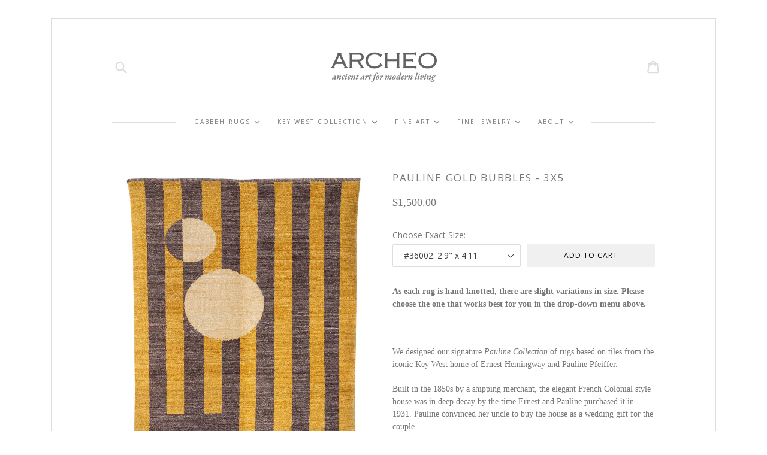

--- FILE ---
content_type: text/html; charset=utf-8
request_url: https://archeogallery.com/products/test
body_size: 19863
content:
<!doctype html>
<!--[if IE 9]> <html class="ie9 no-js" lang="en"> <![endif]-->
<!--[if (gt IE 9)|!(IE)]><!--> <html class="no-js" lang="en"> <!--<![endif]-->
  <head>
<!-- Google tag (gtag.js) -->
<script async src="https://www.googletagmanager.com/gtag/js?id=G-M94MTZ9RP2"></script>
<script>
  window.dataLayer = window.dataLayer || [];
  function gtag(){dataLayer.push(arguments);}
  gtag('js', new Date());

  gtag('config', 'G-M94MTZ9RP2');
</script>
  <meta charset="utf-8">
  <meta http-equiv="X-UA-Compatible" content="IE=edge,chrome=1">
  <meta name="viewport" content="width=device-width,initial-scale=1">
  <meta name="theme-color" content="#f0f0f0">
  <link rel="canonical" href="https://archeogallery.com/products/test">

  

  
  <title>
    PAULINE GOLD BUBBLES - 3x5
    
    
    
      &ndash; Archeo Gallery Key West
    
  </title>

  
    <meta name="description" content="As each rug is hand knotted, there are slight variations in size. Please choose the one that works best for you in the drop-down menu above.   We designed our signature Pauline Collection of rugs based on tiles from the iconic Key West home of Ernest Hemingway and Pauline Pfeiffer.  Built in the 1850s by a shipping mer">
  

  <!-- /snippets/social-meta-tags.liquid -->
<meta property="og:site_name" content="Archeo Gallery Key West">
<meta property="og:url" content="https://archeogallery.com/products/test">
<meta property="og:title" content="PAULINE GOLD BUBBLES - 3x5">
<meta property="og:type" content="product">
<meta property="og:description" content="As each rug is hand knotted, there are slight variations in size. Please choose the one that works best for you in the drop-down menu above.   We designed our signature Pauline Collection of rugs based on tiles from the iconic Key West home of Ernest Hemingway and Pauline Pfeiffer.  Built in the 1850s by a shipping mer"><meta property="og:price:amount" content="1,500.00">
  <meta property="og:price:currency" content="USD"><meta property="og:image" content="http://archeogallery.com/cdn/shop/products/ScreenShot2023-02-24at3.54.08PM_1024x1024.png?v=1677272068"><meta property="og:image" content="http://archeogallery.com/cdn/shop/products/ScreenShot2023-02-24at4.05.29PM_1024x1024.png?v=1677272763"><meta property="og:image" content="http://archeogallery.com/cdn/shop/products/ScreenShot2023-02-24at4.05.40PM_1024x1024.png?v=1677272766">
<meta property="og:image:secure_url" content="https://archeogallery.com/cdn/shop/products/ScreenShot2023-02-24at3.54.08PM_1024x1024.png?v=1677272068"><meta property="og:image:secure_url" content="https://archeogallery.com/cdn/shop/products/ScreenShot2023-02-24at4.05.29PM_1024x1024.png?v=1677272763"><meta property="og:image:secure_url" content="https://archeogallery.com/cdn/shop/products/ScreenShot2023-02-24at4.05.40PM_1024x1024.png?v=1677272766">

<meta name="twitter:site" content="@">
<meta name="twitter:card" content="summary_large_image">
<meta name="twitter:title" content="PAULINE GOLD BUBBLES - 3x5">
<meta name="twitter:description" content="As each rug is hand knotted, there are slight variations in size. Please choose the one that works best for you in the drop-down menu above.   We designed our signature Pauline Collection of rugs based on tiles from the iconic Key West home of Ernest Hemingway and Pauline Pfeiffer.  Built in the 1850s by a shipping mer">


  <link href="//archeogallery.com/cdn/shop/t/4/assets/theme.scss.css?v=128331254969685349161708279352" rel="stylesheet" type="text/css" media="all" />
  

  <link href="//fonts.googleapis.com/css?family=Open+Sans:400,700" rel="stylesheet" type="text/css" media="all" />


  

    <link href="//fonts.googleapis.com/css?family=Open+Sans:400" rel="stylesheet" type="text/css" media="all" />
  



  <script>
    var theme = {
      strings: {
        addToCart: "Add to cart",
        soldOut: "Sold out",
        unavailable: "Unavailable",
        showMore: "Show More",
        showLess: "Show Less"
      },
      moneyFormat: "${{amount}}"
    }

    document.documentElement.className = document.documentElement.className.replace('no-js', 'js');
  </script>

  <!--[if (lte IE 9) ]><script src="//archeogallery.com/cdn/shop/t/4/assets/match-media.min.js?v=22265819453975888031512669177" type="text/javascript"></script><![endif]-->

  

  <!--[if (gt IE 9)|!(IE)]><!--><script src="//archeogallery.com/cdn/shop/t/4/assets/vendor.js?v=136118274122071307521512669178" defer="defer"></script><!--<![endif]-->
  <!--[if lte IE 9]><script src="//archeogallery.com/cdn/shop/t/4/assets/vendor.js?v=136118274122071307521512669178"></script><![endif]-->

  <!--[if (gt IE 9)|!(IE)]><!--><script src="//archeogallery.com/cdn/shop/t/4/assets/theme.js?v=69649766701207901841512669178" defer="defer"></script><!--<![endif]-->
  <!--[if lte IE 9]><script src="//archeogallery.com/cdn/shop/t/4/assets/theme.js?v=69649766701207901841512669178"></script><![endif]-->

  <script>window.performance && window.performance.mark && window.performance.mark('shopify.content_for_header.start');</script><meta name="google-site-verification" content="L2URBUXtXgj0STF-IlQesJxRxxPAKZ6hmPnciEE6-38">
<meta id="shopify-digital-wallet" name="shopify-digital-wallet" content="/15621207/digital_wallets/dialog">
<meta name="shopify-checkout-api-token" content="9c97274719c5b2f11a02f68e3e3116b4">
<link rel="alternate" type="application/json+oembed" href="https://archeogallery.com/products/test.oembed">
<script async="async" src="/checkouts/internal/preloads.js?locale=en-US"></script>
<link rel="preconnect" href="https://shop.app" crossorigin="anonymous">
<script async="async" src="https://shop.app/checkouts/internal/preloads.js?locale=en-US&shop_id=15621207" crossorigin="anonymous"></script>
<script id="apple-pay-shop-capabilities" type="application/json">{"shopId":15621207,"countryCode":"US","currencyCode":"USD","merchantCapabilities":["supports3DS"],"merchantId":"gid:\/\/shopify\/Shop\/15621207","merchantName":"Archeo Gallery Key West","requiredBillingContactFields":["postalAddress","email","phone"],"requiredShippingContactFields":["postalAddress","email","phone"],"shippingType":"shipping","supportedNetworks":["visa","masterCard","amex","discover","elo","jcb"],"total":{"type":"pending","label":"Archeo Gallery Key West","amount":"1.00"},"shopifyPaymentsEnabled":true,"supportsSubscriptions":true}</script>
<script id="shopify-features" type="application/json">{"accessToken":"9c97274719c5b2f11a02f68e3e3116b4","betas":["rich-media-storefront-analytics"],"domain":"archeogallery.com","predictiveSearch":true,"shopId":15621207,"locale":"en"}</script>
<script>var Shopify = Shopify || {};
Shopify.shop = "archeo-gallery-key-west.myshopify.com";
Shopify.locale = "en";
Shopify.currency = {"active":"USD","rate":"1.0"};
Shopify.country = "US";
Shopify.theme = {"name":"Copy of debut","id":278167569,"schema_name":"Debut","schema_version":"1.0.0","theme_store_id":796,"role":"main"};
Shopify.theme.handle = "null";
Shopify.theme.style = {"id":null,"handle":null};
Shopify.cdnHost = "archeogallery.com/cdn";
Shopify.routes = Shopify.routes || {};
Shopify.routes.root = "/";</script>
<script type="module">!function(o){(o.Shopify=o.Shopify||{}).modules=!0}(window);</script>
<script>!function(o){function n(){var o=[];function n(){o.push(Array.prototype.slice.apply(arguments))}return n.q=o,n}var t=o.Shopify=o.Shopify||{};t.loadFeatures=n(),t.autoloadFeatures=n()}(window);</script>
<script>
  window.ShopifyPay = window.ShopifyPay || {};
  window.ShopifyPay.apiHost = "shop.app\/pay";
  window.ShopifyPay.redirectState = null;
</script>
<script id="shop-js-analytics" type="application/json">{"pageType":"product"}</script>
<script defer="defer" async type="module" src="//archeogallery.com/cdn/shopifycloud/shop-js/modules/v2/client.init-shop-cart-sync_WVOgQShq.en.esm.js"></script>
<script defer="defer" async type="module" src="//archeogallery.com/cdn/shopifycloud/shop-js/modules/v2/chunk.common_C_13GLB1.esm.js"></script>
<script defer="defer" async type="module" src="//archeogallery.com/cdn/shopifycloud/shop-js/modules/v2/chunk.modal_CLfMGd0m.esm.js"></script>
<script type="module">
  await import("//archeogallery.com/cdn/shopifycloud/shop-js/modules/v2/client.init-shop-cart-sync_WVOgQShq.en.esm.js");
await import("//archeogallery.com/cdn/shopifycloud/shop-js/modules/v2/chunk.common_C_13GLB1.esm.js");
await import("//archeogallery.com/cdn/shopifycloud/shop-js/modules/v2/chunk.modal_CLfMGd0m.esm.js");

  window.Shopify.SignInWithShop?.initShopCartSync?.({"fedCMEnabled":true,"windoidEnabled":true});

</script>
<script>
  window.Shopify = window.Shopify || {};
  if (!window.Shopify.featureAssets) window.Shopify.featureAssets = {};
  window.Shopify.featureAssets['shop-js'] = {"shop-cart-sync":["modules/v2/client.shop-cart-sync_DuR37GeY.en.esm.js","modules/v2/chunk.common_C_13GLB1.esm.js","modules/v2/chunk.modal_CLfMGd0m.esm.js"],"init-fed-cm":["modules/v2/client.init-fed-cm_BucUoe6W.en.esm.js","modules/v2/chunk.common_C_13GLB1.esm.js","modules/v2/chunk.modal_CLfMGd0m.esm.js"],"shop-toast-manager":["modules/v2/client.shop-toast-manager_B0JfrpKj.en.esm.js","modules/v2/chunk.common_C_13GLB1.esm.js","modules/v2/chunk.modal_CLfMGd0m.esm.js"],"init-shop-cart-sync":["modules/v2/client.init-shop-cart-sync_WVOgQShq.en.esm.js","modules/v2/chunk.common_C_13GLB1.esm.js","modules/v2/chunk.modal_CLfMGd0m.esm.js"],"shop-button":["modules/v2/client.shop-button_B_U3bv27.en.esm.js","modules/v2/chunk.common_C_13GLB1.esm.js","modules/v2/chunk.modal_CLfMGd0m.esm.js"],"init-windoid":["modules/v2/client.init-windoid_DuP9q_di.en.esm.js","modules/v2/chunk.common_C_13GLB1.esm.js","modules/v2/chunk.modal_CLfMGd0m.esm.js"],"shop-cash-offers":["modules/v2/client.shop-cash-offers_BmULhtno.en.esm.js","modules/v2/chunk.common_C_13GLB1.esm.js","modules/v2/chunk.modal_CLfMGd0m.esm.js"],"pay-button":["modules/v2/client.pay-button_CrPSEbOK.en.esm.js","modules/v2/chunk.common_C_13GLB1.esm.js","modules/v2/chunk.modal_CLfMGd0m.esm.js"],"init-customer-accounts":["modules/v2/client.init-customer-accounts_jNk9cPYQ.en.esm.js","modules/v2/client.shop-login-button_DJ5ldayH.en.esm.js","modules/v2/chunk.common_C_13GLB1.esm.js","modules/v2/chunk.modal_CLfMGd0m.esm.js"],"avatar":["modules/v2/client.avatar_BTnouDA3.en.esm.js"],"checkout-modal":["modules/v2/client.checkout-modal_pBPyh9w8.en.esm.js","modules/v2/chunk.common_C_13GLB1.esm.js","modules/v2/chunk.modal_CLfMGd0m.esm.js"],"init-shop-for-new-customer-accounts":["modules/v2/client.init-shop-for-new-customer-accounts_BUoCy7a5.en.esm.js","modules/v2/client.shop-login-button_DJ5ldayH.en.esm.js","modules/v2/chunk.common_C_13GLB1.esm.js","modules/v2/chunk.modal_CLfMGd0m.esm.js"],"init-customer-accounts-sign-up":["modules/v2/client.init-customer-accounts-sign-up_CnczCz9H.en.esm.js","modules/v2/client.shop-login-button_DJ5ldayH.en.esm.js","modules/v2/chunk.common_C_13GLB1.esm.js","modules/v2/chunk.modal_CLfMGd0m.esm.js"],"init-shop-email-lookup-coordinator":["modules/v2/client.init-shop-email-lookup-coordinator_CzjY5t9o.en.esm.js","modules/v2/chunk.common_C_13GLB1.esm.js","modules/v2/chunk.modal_CLfMGd0m.esm.js"],"shop-follow-button":["modules/v2/client.shop-follow-button_CsYC63q7.en.esm.js","modules/v2/chunk.common_C_13GLB1.esm.js","modules/v2/chunk.modal_CLfMGd0m.esm.js"],"shop-login-button":["modules/v2/client.shop-login-button_DJ5ldayH.en.esm.js","modules/v2/chunk.common_C_13GLB1.esm.js","modules/v2/chunk.modal_CLfMGd0m.esm.js"],"shop-login":["modules/v2/client.shop-login_B9ccPdmx.en.esm.js","modules/v2/chunk.common_C_13GLB1.esm.js","modules/v2/chunk.modal_CLfMGd0m.esm.js"],"lead-capture":["modules/v2/client.lead-capture_D0K_KgYb.en.esm.js","modules/v2/chunk.common_C_13GLB1.esm.js","modules/v2/chunk.modal_CLfMGd0m.esm.js"],"payment-terms":["modules/v2/client.payment-terms_BWmiNN46.en.esm.js","modules/v2/chunk.common_C_13GLB1.esm.js","modules/v2/chunk.modal_CLfMGd0m.esm.js"]};
</script>
<script>(function() {
  var isLoaded = false;
  function asyncLoad() {
    if (isLoaded) return;
    isLoaded = true;
    var urls = ["\/\/www.powr.io\/powr.js?powr-token=archeo-gallery-key-west.myshopify.com\u0026external-type=shopify\u0026shop=archeo-gallery-key-west.myshopify.com","https:\/\/chimpstatic.com\/mcjs-connected\/js\/users\/ba8fc552436d9f2f94be7a86e\/0269452861b53cb12af2a7ced.js?shop=archeo-gallery-key-west.myshopify.com","https:\/\/api-na2.hubapi.com\/scriptloader\/v1\/243742436.js?shop=archeo-gallery-key-west.myshopify.com"];
    for (var i = 0; i < urls.length; i++) {
      var s = document.createElement('script');
      s.type = 'text/javascript';
      s.async = true;
      s.src = urls[i];
      var x = document.getElementsByTagName('script')[0];
      x.parentNode.insertBefore(s, x);
    }
  };
  if(window.attachEvent) {
    window.attachEvent('onload', asyncLoad);
  } else {
    window.addEventListener('load', asyncLoad, false);
  }
})();</script>
<script id="__st">var __st={"a":15621207,"offset":-18000,"reqid":"3248a3fd-875b-42af-8802-5a061695a6f2-1769534760","pageurl":"archeogallery.com\/products\/test","u":"24d58cd63536","p":"product","rtyp":"product","rid":8154708312349};</script>
<script>window.ShopifyPaypalV4VisibilityTracking = true;</script>
<script id="captcha-bootstrap">!function(){'use strict';const t='contact',e='account',n='new_comment',o=[[t,t],['blogs',n],['comments',n],[t,'customer']],c=[[e,'customer_login'],[e,'guest_login'],[e,'recover_customer_password'],[e,'create_customer']],r=t=>t.map((([t,e])=>`form[action*='/${t}']:not([data-nocaptcha='true']) input[name='form_type'][value='${e}']`)).join(','),a=t=>()=>t?[...document.querySelectorAll(t)].map((t=>t.form)):[];function s(){const t=[...o],e=r(t);return a(e)}const i='password',u='form_key',d=['recaptcha-v3-token','g-recaptcha-response','h-captcha-response',i],f=()=>{try{return window.sessionStorage}catch{return}},m='__shopify_v',_=t=>t.elements[u];function p(t,e,n=!1){try{const o=window.sessionStorage,c=JSON.parse(o.getItem(e)),{data:r}=function(t){const{data:e,action:n}=t;return t[m]||n?{data:e,action:n}:{data:t,action:n}}(c);for(const[e,n]of Object.entries(r))t.elements[e]&&(t.elements[e].value=n);n&&o.removeItem(e)}catch(o){console.error('form repopulation failed',{error:o})}}const l='form_type',E='cptcha';function T(t){t.dataset[E]=!0}const w=window,h=w.document,L='Shopify',v='ce_forms',y='captcha';let A=!1;((t,e)=>{const n=(g='f06e6c50-85a8-45c8-87d0-21a2b65856fe',I='https://cdn.shopify.com/shopifycloud/storefront-forms-hcaptcha/ce_storefront_forms_captcha_hcaptcha.v1.5.2.iife.js',D={infoText:'Protected by hCaptcha',privacyText:'Privacy',termsText:'Terms'},(t,e,n)=>{const o=w[L][v],c=o.bindForm;if(c)return c(t,g,e,D).then(n);var r;o.q.push([[t,g,e,D],n]),r=I,A||(h.body.append(Object.assign(h.createElement('script'),{id:'captcha-provider',async:!0,src:r})),A=!0)});var g,I,D;w[L]=w[L]||{},w[L][v]=w[L][v]||{},w[L][v].q=[],w[L][y]=w[L][y]||{},w[L][y].protect=function(t,e){n(t,void 0,e),T(t)},Object.freeze(w[L][y]),function(t,e,n,w,h,L){const[v,y,A,g]=function(t,e,n){const i=e?o:[],u=t?c:[],d=[...i,...u],f=r(d),m=r(i),_=r(d.filter((([t,e])=>n.includes(e))));return[a(f),a(m),a(_),s()]}(w,h,L),I=t=>{const e=t.target;return e instanceof HTMLFormElement?e:e&&e.form},D=t=>v().includes(t);t.addEventListener('submit',(t=>{const e=I(t);if(!e)return;const n=D(e)&&!e.dataset.hcaptchaBound&&!e.dataset.recaptchaBound,o=_(e),c=g().includes(e)&&(!o||!o.value);(n||c)&&t.preventDefault(),c&&!n&&(function(t){try{if(!f())return;!function(t){const e=f();if(!e)return;const n=_(t);if(!n)return;const o=n.value;o&&e.removeItem(o)}(t);const e=Array.from(Array(32),(()=>Math.random().toString(36)[2])).join('');!function(t,e){_(t)||t.append(Object.assign(document.createElement('input'),{type:'hidden',name:u})),t.elements[u].value=e}(t,e),function(t,e){const n=f();if(!n)return;const o=[...t.querySelectorAll(`input[type='${i}']`)].map((({name:t})=>t)),c=[...d,...o],r={};for(const[a,s]of new FormData(t).entries())c.includes(a)||(r[a]=s);n.setItem(e,JSON.stringify({[m]:1,action:t.action,data:r}))}(t,e)}catch(e){console.error('failed to persist form',e)}}(e),e.submit())}));const S=(t,e)=>{t&&!t.dataset[E]&&(n(t,e.some((e=>e===t))),T(t))};for(const o of['focusin','change'])t.addEventListener(o,(t=>{const e=I(t);D(e)&&S(e,y())}));const B=e.get('form_key'),M=e.get(l),P=B&&M;t.addEventListener('DOMContentLoaded',(()=>{const t=y();if(P)for(const e of t)e.elements[l].value===M&&p(e,B);[...new Set([...A(),...v().filter((t=>'true'===t.dataset.shopifyCaptcha))])].forEach((e=>S(e,t)))}))}(h,new URLSearchParams(w.location.search),n,t,e,['guest_login'])})(!0,!0)}();</script>
<script integrity="sha256-4kQ18oKyAcykRKYeNunJcIwy7WH5gtpwJnB7kiuLZ1E=" data-source-attribution="shopify.loadfeatures" defer="defer" src="//archeogallery.com/cdn/shopifycloud/storefront/assets/storefront/load_feature-a0a9edcb.js" crossorigin="anonymous"></script>
<script crossorigin="anonymous" defer="defer" src="//archeogallery.com/cdn/shopifycloud/storefront/assets/shopify_pay/storefront-65b4c6d7.js?v=20250812"></script>
<script data-source-attribution="shopify.dynamic_checkout.dynamic.init">var Shopify=Shopify||{};Shopify.PaymentButton=Shopify.PaymentButton||{isStorefrontPortableWallets:!0,init:function(){window.Shopify.PaymentButton.init=function(){};var t=document.createElement("script");t.src="https://archeogallery.com/cdn/shopifycloud/portable-wallets/latest/portable-wallets.en.js",t.type="module",document.head.appendChild(t)}};
</script>
<script data-source-attribution="shopify.dynamic_checkout.buyer_consent">
  function portableWalletsHideBuyerConsent(e){var t=document.getElementById("shopify-buyer-consent"),n=document.getElementById("shopify-subscription-policy-button");t&&n&&(t.classList.add("hidden"),t.setAttribute("aria-hidden","true"),n.removeEventListener("click",e))}function portableWalletsShowBuyerConsent(e){var t=document.getElementById("shopify-buyer-consent"),n=document.getElementById("shopify-subscription-policy-button");t&&n&&(t.classList.remove("hidden"),t.removeAttribute("aria-hidden"),n.addEventListener("click",e))}window.Shopify?.PaymentButton&&(window.Shopify.PaymentButton.hideBuyerConsent=portableWalletsHideBuyerConsent,window.Shopify.PaymentButton.showBuyerConsent=portableWalletsShowBuyerConsent);
</script>
<script data-source-attribution="shopify.dynamic_checkout.cart.bootstrap">document.addEventListener("DOMContentLoaded",(function(){function t(){return document.querySelector("shopify-accelerated-checkout-cart, shopify-accelerated-checkout")}if(t())Shopify.PaymentButton.init();else{new MutationObserver((function(e,n){t()&&(Shopify.PaymentButton.init(),n.disconnect())})).observe(document.body,{childList:!0,subtree:!0})}}));
</script>
<link id="shopify-accelerated-checkout-styles" rel="stylesheet" media="screen" href="https://archeogallery.com/cdn/shopifycloud/portable-wallets/latest/accelerated-checkout-backwards-compat.css" crossorigin="anonymous">
<style id="shopify-accelerated-checkout-cart">
        #shopify-buyer-consent {
  margin-top: 1em;
  display: inline-block;
  width: 100%;
}

#shopify-buyer-consent.hidden {
  display: none;
}

#shopify-subscription-policy-button {
  background: none;
  border: none;
  padding: 0;
  text-decoration: underline;
  font-size: inherit;
  cursor: pointer;
}

#shopify-subscription-policy-button::before {
  box-shadow: none;
}

      </style>

<script>window.performance && window.performance.mark && window.performance.mark('shopify.content_for_header.end');</script>
  <link href="https://monorail-edge.shopifysvc.com" rel="dns-prefetch">
<script>(function(){if ("sendBeacon" in navigator && "performance" in window) {try {var session_token_from_headers = performance.getEntriesByType('navigation')[0].serverTiming.find(x => x.name == '_s').description;} catch {var session_token_from_headers = undefined;}var session_cookie_matches = document.cookie.match(/_shopify_s=([^;]*)/);var session_token_from_cookie = session_cookie_matches && session_cookie_matches.length === 2 ? session_cookie_matches[1] : "";var session_token = session_token_from_headers || session_token_from_cookie || "";function handle_abandonment_event(e) {var entries = performance.getEntries().filter(function(entry) {return /monorail-edge.shopifysvc.com/.test(entry.name);});if (!window.abandonment_tracked && entries.length === 0) {window.abandonment_tracked = true;var currentMs = Date.now();var navigation_start = performance.timing.navigationStart;var payload = {shop_id: 15621207,url: window.location.href,navigation_start,duration: currentMs - navigation_start,session_token,page_type: "product"};window.navigator.sendBeacon("https://monorail-edge.shopifysvc.com/v1/produce", JSON.stringify({schema_id: "online_store_buyer_site_abandonment/1.1",payload: payload,metadata: {event_created_at_ms: currentMs,event_sent_at_ms: currentMs}}));}}window.addEventListener('pagehide', handle_abandonment_event);}}());</script>
<script id="web-pixels-manager-setup">(function e(e,d,r,n,o){if(void 0===o&&(o={}),!Boolean(null===(a=null===(i=window.Shopify)||void 0===i?void 0:i.analytics)||void 0===a?void 0:a.replayQueue)){var i,a;window.Shopify=window.Shopify||{};var t=window.Shopify;t.analytics=t.analytics||{};var s=t.analytics;s.replayQueue=[],s.publish=function(e,d,r){return s.replayQueue.push([e,d,r]),!0};try{self.performance.mark("wpm:start")}catch(e){}var l=function(){var e={modern:/Edge?\/(1{2}[4-9]|1[2-9]\d|[2-9]\d{2}|\d{4,})\.\d+(\.\d+|)|Firefox\/(1{2}[4-9]|1[2-9]\d|[2-9]\d{2}|\d{4,})\.\d+(\.\d+|)|Chrom(ium|e)\/(9{2}|\d{3,})\.\d+(\.\d+|)|(Maci|X1{2}).+ Version\/(15\.\d+|(1[6-9]|[2-9]\d|\d{3,})\.\d+)([,.]\d+|)( \(\w+\)|)( Mobile\/\w+|) Safari\/|Chrome.+OPR\/(9{2}|\d{3,})\.\d+\.\d+|(CPU[ +]OS|iPhone[ +]OS|CPU[ +]iPhone|CPU IPhone OS|CPU iPad OS)[ +]+(15[._]\d+|(1[6-9]|[2-9]\d|\d{3,})[._]\d+)([._]\d+|)|Android:?[ /-](13[3-9]|1[4-9]\d|[2-9]\d{2}|\d{4,})(\.\d+|)(\.\d+|)|Android.+Firefox\/(13[5-9]|1[4-9]\d|[2-9]\d{2}|\d{4,})\.\d+(\.\d+|)|Android.+Chrom(ium|e)\/(13[3-9]|1[4-9]\d|[2-9]\d{2}|\d{4,})\.\d+(\.\d+|)|SamsungBrowser\/([2-9]\d|\d{3,})\.\d+/,legacy:/Edge?\/(1[6-9]|[2-9]\d|\d{3,})\.\d+(\.\d+|)|Firefox\/(5[4-9]|[6-9]\d|\d{3,})\.\d+(\.\d+|)|Chrom(ium|e)\/(5[1-9]|[6-9]\d|\d{3,})\.\d+(\.\d+|)([\d.]+$|.*Safari\/(?![\d.]+ Edge\/[\d.]+$))|(Maci|X1{2}).+ Version\/(10\.\d+|(1[1-9]|[2-9]\d|\d{3,})\.\d+)([,.]\d+|)( \(\w+\)|)( Mobile\/\w+|) Safari\/|Chrome.+OPR\/(3[89]|[4-9]\d|\d{3,})\.\d+\.\d+|(CPU[ +]OS|iPhone[ +]OS|CPU[ +]iPhone|CPU IPhone OS|CPU iPad OS)[ +]+(10[._]\d+|(1[1-9]|[2-9]\d|\d{3,})[._]\d+)([._]\d+|)|Android:?[ /-](13[3-9]|1[4-9]\d|[2-9]\d{2}|\d{4,})(\.\d+|)(\.\d+|)|Mobile Safari.+OPR\/([89]\d|\d{3,})\.\d+\.\d+|Android.+Firefox\/(13[5-9]|1[4-9]\d|[2-9]\d{2}|\d{4,})\.\d+(\.\d+|)|Android.+Chrom(ium|e)\/(13[3-9]|1[4-9]\d|[2-9]\d{2}|\d{4,})\.\d+(\.\d+|)|Android.+(UC? ?Browser|UCWEB|U3)[ /]?(15\.([5-9]|\d{2,})|(1[6-9]|[2-9]\d|\d{3,})\.\d+)\.\d+|SamsungBrowser\/(5\.\d+|([6-9]|\d{2,})\.\d+)|Android.+MQ{2}Browser\/(14(\.(9|\d{2,})|)|(1[5-9]|[2-9]\d|\d{3,})(\.\d+|))(\.\d+|)|K[Aa][Ii]OS\/(3\.\d+|([4-9]|\d{2,})\.\d+)(\.\d+|)/},d=e.modern,r=e.legacy,n=navigator.userAgent;return n.match(d)?"modern":n.match(r)?"legacy":"unknown"}(),u="modern"===l?"modern":"legacy",c=(null!=n?n:{modern:"",legacy:""})[u],f=function(e){return[e.baseUrl,"/wpm","/b",e.hashVersion,"modern"===e.buildTarget?"m":"l",".js"].join("")}({baseUrl:d,hashVersion:r,buildTarget:u}),m=function(e){var d=e.version,r=e.bundleTarget,n=e.surface,o=e.pageUrl,i=e.monorailEndpoint;return{emit:function(e){var a=e.status,t=e.errorMsg,s=(new Date).getTime(),l=JSON.stringify({metadata:{event_sent_at_ms:s},events:[{schema_id:"web_pixels_manager_load/3.1",payload:{version:d,bundle_target:r,page_url:o,status:a,surface:n,error_msg:t},metadata:{event_created_at_ms:s}}]});if(!i)return console&&console.warn&&console.warn("[Web Pixels Manager] No Monorail endpoint provided, skipping logging."),!1;try{return self.navigator.sendBeacon.bind(self.navigator)(i,l)}catch(e){}var u=new XMLHttpRequest;try{return u.open("POST",i,!0),u.setRequestHeader("Content-Type","text/plain"),u.send(l),!0}catch(e){return console&&console.warn&&console.warn("[Web Pixels Manager] Got an unhandled error while logging to Monorail."),!1}}}}({version:r,bundleTarget:l,surface:e.surface,pageUrl:self.location.href,monorailEndpoint:e.monorailEndpoint});try{o.browserTarget=l,function(e){var d=e.src,r=e.async,n=void 0===r||r,o=e.onload,i=e.onerror,a=e.sri,t=e.scriptDataAttributes,s=void 0===t?{}:t,l=document.createElement("script"),u=document.querySelector("head"),c=document.querySelector("body");if(l.async=n,l.src=d,a&&(l.integrity=a,l.crossOrigin="anonymous"),s)for(var f in s)if(Object.prototype.hasOwnProperty.call(s,f))try{l.dataset[f]=s[f]}catch(e){}if(o&&l.addEventListener("load",o),i&&l.addEventListener("error",i),u)u.appendChild(l);else{if(!c)throw new Error("Did not find a head or body element to append the script");c.appendChild(l)}}({src:f,async:!0,onload:function(){if(!function(){var e,d;return Boolean(null===(d=null===(e=window.Shopify)||void 0===e?void 0:e.analytics)||void 0===d?void 0:d.initialized)}()){var d=window.webPixelsManager.init(e)||void 0;if(d){var r=window.Shopify.analytics;r.replayQueue.forEach((function(e){var r=e[0],n=e[1],o=e[2];d.publishCustomEvent(r,n,o)})),r.replayQueue=[],r.publish=d.publishCustomEvent,r.visitor=d.visitor,r.initialized=!0}}},onerror:function(){return m.emit({status:"failed",errorMsg:"".concat(f," has failed to load")})},sri:function(e){var d=/^sha384-[A-Za-z0-9+/=]+$/;return"string"==typeof e&&d.test(e)}(c)?c:"",scriptDataAttributes:o}),m.emit({status:"loading"})}catch(e){m.emit({status:"failed",errorMsg:(null==e?void 0:e.message)||"Unknown error"})}}})({shopId: 15621207,storefrontBaseUrl: "https://archeogallery.com",extensionsBaseUrl: "https://extensions.shopifycdn.com/cdn/shopifycloud/web-pixels-manager",monorailEndpoint: "https://monorail-edge.shopifysvc.com/unstable/produce_batch",surface: "storefront-renderer",enabledBetaFlags: ["2dca8a86"],webPixelsConfigList: [{"id":"1778876701","configuration":"{\"accountID\":\"archeo-gallery-key-west\"}","eventPayloadVersion":"v1","runtimeContext":"STRICT","scriptVersion":"1d4c781273105676f6b02a329648437f","type":"APP","apiClientId":32196493313,"privacyPurposes":["ANALYTICS","MARKETING","SALE_OF_DATA"],"dataSharingAdjustments":{"protectedCustomerApprovalScopes":["read_customer_address","read_customer_email","read_customer_name","read_customer_personal_data","read_customer_phone"]}},{"id":"751010077","configuration":"{\"config\":\"{\\\"pixel_id\\\":\\\"G-FY5DGPS9TB\\\",\\\"target_country\\\":\\\"US\\\",\\\"gtag_events\\\":[{\\\"type\\\":\\\"search\\\",\\\"action_label\\\":[\\\"G-FY5DGPS9TB\\\",\\\"AW-948516808\\\/2i_zCOmiuJMZEMjvpMQD\\\"]},{\\\"type\\\":\\\"begin_checkout\\\",\\\"action_label\\\":[\\\"G-FY5DGPS9TB\\\",\\\"AW-948516808\\\/INkMCO-iuJMZEMjvpMQD\\\"]},{\\\"type\\\":\\\"view_item\\\",\\\"action_label\\\":[\\\"G-FY5DGPS9TB\\\",\\\"AW-948516808\\\/kZ_lCOaiuJMZEMjvpMQD\\\",\\\"MC-PYSEKYH4L8\\\"]},{\\\"type\\\":\\\"purchase\\\",\\\"action_label\\\":[\\\"G-FY5DGPS9TB\\\",\\\"AW-948516808\\\/po1_COCiuJMZEMjvpMQD\\\",\\\"MC-PYSEKYH4L8\\\"]},{\\\"type\\\":\\\"page_view\\\",\\\"action_label\\\":[\\\"G-FY5DGPS9TB\\\",\\\"AW-948516808\\\/ZaLlCOOiuJMZEMjvpMQD\\\",\\\"MC-PYSEKYH4L8\\\"]},{\\\"type\\\":\\\"add_payment_info\\\",\\\"action_label\\\":[\\\"G-FY5DGPS9TB\\\",\\\"AW-948516808\\\/MbtdCPKiuJMZEMjvpMQD\\\"]},{\\\"type\\\":\\\"add_to_cart\\\",\\\"action_label\\\":[\\\"G-FY5DGPS9TB\\\",\\\"AW-948516808\\\/TDKZCOyiuJMZEMjvpMQD\\\"]}],\\\"enable_monitoring_mode\\\":false}\"}","eventPayloadVersion":"v1","runtimeContext":"OPEN","scriptVersion":"b2a88bafab3e21179ed38636efcd8a93","type":"APP","apiClientId":1780363,"privacyPurposes":[],"dataSharingAdjustments":{"protectedCustomerApprovalScopes":["read_customer_address","read_customer_email","read_customer_name","read_customer_personal_data","read_customer_phone"]}},{"id":"shopify-app-pixel","configuration":"{}","eventPayloadVersion":"v1","runtimeContext":"STRICT","scriptVersion":"0450","apiClientId":"shopify-pixel","type":"APP","privacyPurposes":["ANALYTICS","MARKETING"]},{"id":"shopify-custom-pixel","eventPayloadVersion":"v1","runtimeContext":"LAX","scriptVersion":"0450","apiClientId":"shopify-pixel","type":"CUSTOM","privacyPurposes":["ANALYTICS","MARKETING"]}],isMerchantRequest: false,initData: {"shop":{"name":"Archeo Gallery Key West","paymentSettings":{"currencyCode":"USD"},"myshopifyDomain":"archeo-gallery-key-west.myshopify.com","countryCode":"US","storefrontUrl":"https:\/\/archeogallery.com"},"customer":null,"cart":null,"checkout":null,"productVariants":[{"price":{"amount":1500.0,"currencyCode":"USD"},"product":{"title":"PAULINE GOLD BUBBLES - 3x5","vendor":"Turquoise Mountain","id":"8154708312349","untranslatedTitle":"PAULINE GOLD BUBBLES - 3x5","url":"\/products\/test","type":"Pauline Rugs"},"id":"44456093483293","image":{"src":"\/\/archeogallery.com\/cdn\/shop\/products\/ScreenShot2023-02-24at3.54.08PM.png?v=1677272068"},"sku":"#36001 - Archeo","title":"#36001:  2'9\" x 4'10\"","untranslatedTitle":"#36001:  2'9\" x 4'10\""},{"price":{"amount":1500.0,"currencyCode":"USD"},"product":{"title":"PAULINE GOLD BUBBLES - 3x5","vendor":"Turquoise Mountain","id":"8154708312349","untranslatedTitle":"PAULINE GOLD BUBBLES - 3x5","url":"\/products\/test","type":"Pauline Rugs"},"id":"44456155939101","image":{"src":"\/\/archeogallery.com\/cdn\/shop\/products\/ScreenShot2023-02-24at3.54.08PM.png?v=1677272068"},"sku":"#36002 - Archeo","title":"#36002:  2'9\" x 4'11","untranslatedTitle":"#36002:  2'9\" x 4'11"},{"price":{"amount":1500.0,"currencyCode":"USD"},"product":{"title":"PAULINE GOLD BUBBLES - 3x5","vendor":"Turquoise Mountain","id":"8154708312349","untranslatedTitle":"PAULINE GOLD BUBBLES - 3x5","url":"\/products\/test","type":"Pauline Rugs"},"id":"44456155971869","image":{"src":"\/\/archeogallery.com\/cdn\/shop\/products\/ScreenShot2023-02-24at3.54.08PM.png?v=1677272068"},"sku":"#36003 - Archeo","title":"#36003:  2'9\" x 4'11","untranslatedTitle":"#36003:  2'9\" x 4'11"},{"price":{"amount":1500.0,"currencyCode":"USD"},"product":{"title":"PAULINE GOLD BUBBLES - 3x5","vendor":"Turquoise Mountain","id":"8154708312349","untranslatedTitle":"PAULINE GOLD BUBBLES - 3x5","url":"\/products\/test","type":"Pauline Rugs"},"id":"44456156004637","image":{"src":"\/\/archeogallery.com\/cdn\/shop\/products\/ScreenShot2023-02-24at3.54.08PM.png?v=1677272068"},"sku":"#36004 - Archeo","title":"#36004:   2'10\" x 4'10\"","untranslatedTitle":"#36004:   2'10\" x 4'10\""}],"purchasingCompany":null},},"https://archeogallery.com/cdn","fcfee988w5aeb613cpc8e4bc33m6693e112",{"modern":"","legacy":""},{"shopId":"15621207","storefrontBaseUrl":"https:\/\/archeogallery.com","extensionBaseUrl":"https:\/\/extensions.shopifycdn.com\/cdn\/shopifycloud\/web-pixels-manager","surface":"storefront-renderer","enabledBetaFlags":"[\"2dca8a86\"]","isMerchantRequest":"false","hashVersion":"fcfee988w5aeb613cpc8e4bc33m6693e112","publish":"custom","events":"[[\"page_viewed\",{}],[\"product_viewed\",{\"productVariant\":{\"price\":{\"amount\":1500.0,\"currencyCode\":\"USD\"},\"product\":{\"title\":\"PAULINE GOLD BUBBLES - 3x5\",\"vendor\":\"Turquoise Mountain\",\"id\":\"8154708312349\",\"untranslatedTitle\":\"PAULINE GOLD BUBBLES - 3x5\",\"url\":\"\/products\/test\",\"type\":\"Pauline Rugs\"},\"id\":\"44456155939101\",\"image\":{\"src\":\"\/\/archeogallery.com\/cdn\/shop\/products\/ScreenShot2023-02-24at3.54.08PM.png?v=1677272068\"},\"sku\":\"#36002 - Archeo\",\"title\":\"#36002:  2'9\\\" x 4'11\",\"untranslatedTitle\":\"#36002:  2'9\\\" x 4'11\"}}]]"});</script><script>
  window.ShopifyAnalytics = window.ShopifyAnalytics || {};
  window.ShopifyAnalytics.meta = window.ShopifyAnalytics.meta || {};
  window.ShopifyAnalytics.meta.currency = 'USD';
  var meta = {"product":{"id":8154708312349,"gid":"gid:\/\/shopify\/Product\/8154708312349","vendor":"Turquoise Mountain","type":"Pauline Rugs","handle":"test","variants":[{"id":44456093483293,"price":150000,"name":"PAULINE GOLD BUBBLES - 3x5 - #36001:  2'9\" x 4'10\"","public_title":"#36001:  2'9\" x 4'10\"","sku":"#36001 - Archeo"},{"id":44456155939101,"price":150000,"name":"PAULINE GOLD BUBBLES - 3x5 - #36002:  2'9\" x 4'11","public_title":"#36002:  2'9\" x 4'11","sku":"#36002 - Archeo"},{"id":44456155971869,"price":150000,"name":"PAULINE GOLD BUBBLES - 3x5 - #36003:  2'9\" x 4'11","public_title":"#36003:  2'9\" x 4'11","sku":"#36003 - Archeo"},{"id":44456156004637,"price":150000,"name":"PAULINE GOLD BUBBLES - 3x5 - #36004:   2'10\" x 4'10\"","public_title":"#36004:   2'10\" x 4'10\"","sku":"#36004 - Archeo"}],"remote":false},"page":{"pageType":"product","resourceType":"product","resourceId":8154708312349,"requestId":"3248a3fd-875b-42af-8802-5a061695a6f2-1769534760"}};
  for (var attr in meta) {
    window.ShopifyAnalytics.meta[attr] = meta[attr];
  }
</script>
<script class="analytics">
  (function () {
    var customDocumentWrite = function(content) {
      var jquery = null;

      if (window.jQuery) {
        jquery = window.jQuery;
      } else if (window.Checkout && window.Checkout.$) {
        jquery = window.Checkout.$;
      }

      if (jquery) {
        jquery('body').append(content);
      }
    };

    var hasLoggedConversion = function(token) {
      if (token) {
        return document.cookie.indexOf('loggedConversion=' + token) !== -1;
      }
      return false;
    }

    var setCookieIfConversion = function(token) {
      if (token) {
        var twoMonthsFromNow = new Date(Date.now());
        twoMonthsFromNow.setMonth(twoMonthsFromNow.getMonth() + 2);

        document.cookie = 'loggedConversion=' + token + '; expires=' + twoMonthsFromNow;
      }
    }

    var trekkie = window.ShopifyAnalytics.lib = window.trekkie = window.trekkie || [];
    if (trekkie.integrations) {
      return;
    }
    trekkie.methods = [
      'identify',
      'page',
      'ready',
      'track',
      'trackForm',
      'trackLink'
    ];
    trekkie.factory = function(method) {
      return function() {
        var args = Array.prototype.slice.call(arguments);
        args.unshift(method);
        trekkie.push(args);
        return trekkie;
      };
    };
    for (var i = 0; i < trekkie.methods.length; i++) {
      var key = trekkie.methods[i];
      trekkie[key] = trekkie.factory(key);
    }
    trekkie.load = function(config) {
      trekkie.config = config || {};
      trekkie.config.initialDocumentCookie = document.cookie;
      var first = document.getElementsByTagName('script')[0];
      var script = document.createElement('script');
      script.type = 'text/javascript';
      script.onerror = function(e) {
        var scriptFallback = document.createElement('script');
        scriptFallback.type = 'text/javascript';
        scriptFallback.onerror = function(error) {
                var Monorail = {
      produce: function produce(monorailDomain, schemaId, payload) {
        var currentMs = new Date().getTime();
        var event = {
          schema_id: schemaId,
          payload: payload,
          metadata: {
            event_created_at_ms: currentMs,
            event_sent_at_ms: currentMs
          }
        };
        return Monorail.sendRequest("https://" + monorailDomain + "/v1/produce", JSON.stringify(event));
      },
      sendRequest: function sendRequest(endpointUrl, payload) {
        // Try the sendBeacon API
        if (window && window.navigator && typeof window.navigator.sendBeacon === 'function' && typeof window.Blob === 'function' && !Monorail.isIos12()) {
          var blobData = new window.Blob([payload], {
            type: 'text/plain'
          });

          if (window.navigator.sendBeacon(endpointUrl, blobData)) {
            return true;
          } // sendBeacon was not successful

        } // XHR beacon

        var xhr = new XMLHttpRequest();

        try {
          xhr.open('POST', endpointUrl);
          xhr.setRequestHeader('Content-Type', 'text/plain');
          xhr.send(payload);
        } catch (e) {
          console.log(e);
        }

        return false;
      },
      isIos12: function isIos12() {
        return window.navigator.userAgent.lastIndexOf('iPhone; CPU iPhone OS 12_') !== -1 || window.navigator.userAgent.lastIndexOf('iPad; CPU OS 12_') !== -1;
      }
    };
    Monorail.produce('monorail-edge.shopifysvc.com',
      'trekkie_storefront_load_errors/1.1',
      {shop_id: 15621207,
      theme_id: 278167569,
      app_name: "storefront",
      context_url: window.location.href,
      source_url: "//archeogallery.com/cdn/s/trekkie.storefront.a804e9514e4efded663580eddd6991fcc12b5451.min.js"});

        };
        scriptFallback.async = true;
        scriptFallback.src = '//archeogallery.com/cdn/s/trekkie.storefront.a804e9514e4efded663580eddd6991fcc12b5451.min.js';
        first.parentNode.insertBefore(scriptFallback, first);
      };
      script.async = true;
      script.src = '//archeogallery.com/cdn/s/trekkie.storefront.a804e9514e4efded663580eddd6991fcc12b5451.min.js';
      first.parentNode.insertBefore(script, first);
    };
    trekkie.load(
      {"Trekkie":{"appName":"storefront","development":false,"defaultAttributes":{"shopId":15621207,"isMerchantRequest":null,"themeId":278167569,"themeCityHash":"11856574288572031081","contentLanguage":"en","currency":"USD","eventMetadataId":"54ca0436-9a88-41fc-a20a-4686badf73dc"},"isServerSideCookieWritingEnabled":true,"monorailRegion":"shop_domain","enabledBetaFlags":["65f19447"]},"Session Attribution":{},"S2S":{"facebookCapiEnabled":false,"source":"trekkie-storefront-renderer","apiClientId":580111}}
    );

    var loaded = false;
    trekkie.ready(function() {
      if (loaded) return;
      loaded = true;

      window.ShopifyAnalytics.lib = window.trekkie;

      var originalDocumentWrite = document.write;
      document.write = customDocumentWrite;
      try { window.ShopifyAnalytics.merchantGoogleAnalytics.call(this); } catch(error) {};
      document.write = originalDocumentWrite;

      window.ShopifyAnalytics.lib.page(null,{"pageType":"product","resourceType":"product","resourceId":8154708312349,"requestId":"3248a3fd-875b-42af-8802-5a061695a6f2-1769534760","shopifyEmitted":true});

      var match = window.location.pathname.match(/checkouts\/(.+)\/(thank_you|post_purchase)/)
      var token = match? match[1]: undefined;
      if (!hasLoggedConversion(token)) {
        setCookieIfConversion(token);
        window.ShopifyAnalytics.lib.track("Viewed Product",{"currency":"USD","variantId":44456093483293,"productId":8154708312349,"productGid":"gid:\/\/shopify\/Product\/8154708312349","name":"PAULINE GOLD BUBBLES - 3x5 - #36001:  2'9\" x 4'10\"","price":"1500.00","sku":"#36001 - Archeo","brand":"Turquoise Mountain","variant":"#36001:  2'9\" x 4'10\"","category":"Pauline Rugs","nonInteraction":true,"remote":false},undefined,undefined,{"shopifyEmitted":true});
      window.ShopifyAnalytics.lib.track("monorail:\/\/trekkie_storefront_viewed_product\/1.1",{"currency":"USD","variantId":44456093483293,"productId":8154708312349,"productGid":"gid:\/\/shopify\/Product\/8154708312349","name":"PAULINE GOLD BUBBLES - 3x5 - #36001:  2'9\" x 4'10\"","price":"1500.00","sku":"#36001 - Archeo","brand":"Turquoise Mountain","variant":"#36001:  2'9\" x 4'10\"","category":"Pauline Rugs","nonInteraction":true,"remote":false,"referer":"https:\/\/archeogallery.com\/products\/test"});
      }
    });


        var eventsListenerScript = document.createElement('script');
        eventsListenerScript.async = true;
        eventsListenerScript.src = "//archeogallery.com/cdn/shopifycloud/storefront/assets/shop_events_listener-3da45d37.js";
        document.getElementsByTagName('head')[0].appendChild(eventsListenerScript);

})();</script>
<script
  defer
  src="https://archeogallery.com/cdn/shopifycloud/perf-kit/shopify-perf-kit-3.0.4.min.js"
  data-application="storefront-renderer"
  data-shop-id="15621207"
  data-render-region="gcp-us-east1"
  data-page-type="product"
  data-theme-instance-id="278167569"
  data-theme-name="Debut"
  data-theme-version="1.0.0"
  data-monorail-region="shop_domain"
  data-resource-timing-sampling-rate="10"
  data-shs="true"
  data-shs-beacon="true"
  data-shs-export-with-fetch="true"
  data-shs-logs-sample-rate="1"
  data-shs-beacon-endpoint="https://archeogallery.com/api/collect"
></script>
</head>
<body class="template-product canvas-style-normal">
  
  <div id="canvas">

    <a class="in-page-link visually-hidden skip-link" href="#MainContent">Skip to content</a>

    <div id="SearchDrawer" class="search-bar drawer drawer--top">
      <div class="search-bar__table">
        <div class="search-bar__table-cell search-bar__form-wrapper">
          <form class="search search-bar__form" action="/search" method="get" role="search">
            <input class="search__input search-bar__input" type="search" name="q" value="" placeholder="Search" aria-label="Search">
          </form>
        </div>
        <div class="search-bar__table-cell text-right">
          <button type="button" class="btn--link search-bar__close js-drawer-close">
            <svg aria-hidden="true" focusable="false" role="presentation" class="icon icon-close" viewBox="0 0 37 40"><path d="M21.3 23l11-11c.8-.8.8-2 0-2.8-.8-.8-2-.8-2.8 0l-11 11-11-11c-.8-.8-2-.8-2.8 0-.8.8-.8 2 0 2.8l11 11-11 11c-.8.8-.8 2 0 2.8.4.4.9.6 1.4.6s1-.2 1.4-.6l11-11 11 11c.4.4.9.6 1.4.6s1-.2 1.4-.6c.8-.8.8-2 0-2.8l-11-11z"/></svg>
            <span class="icon__fallback-text">Close search</span>
          </button>
        </div>
      </div>
    </div>

    <div id="shopify-section-header" class="shopify-section">

<div data-section-id="header" data-section-type="header-section">
  <nav class="mobile-nav-wrapper medium-up--hide" role="navigation">
    <ul id="MobileNav" class="mobile-nav">
      
<li class="mobile-nav__item border-bottom">
          
            <button type="button" class="btn--link js-toggle-submenu mobile-nav__link" data-target="gabbeh-rugs" data-level="1">
              GABBEH RUGS
              <div class="mobile-nav__icon">
                <svg aria-hidden="true" focusable="false" role="presentation" class="icon icon-chevron-right" viewBox="0 0 284.49 498.98"><defs><style>.cls-1{fill:#231f20}</style></defs><path class="cls-1" d="M223.18 628.49a35 35 0 0 1-24.75-59.75L388.17 379 198.43 189.26a35 35 0 0 1 49.5-49.5l214.49 214.49a35 35 0 0 1 0 49.5L247.93 618.24a34.89 34.89 0 0 1-24.75 10.25z" transform="translate(-188.18 -129.51)"/></svg>
                <span class="icon__fallback-text">expand</span>
              </div>
            </button>
            <ul class="mobile-nav__dropdown" data-parent="gabbeh-rugs" data-level="2">
              <li class="mobile-nav__item border-bottom">
                <div class="mobile-nav__table">
                  <div class="mobile-nav__table-cell mobile-nav__return">
                    <button class="btn--link js-toggle-submenu mobile-nav__return-btn" type="button">
                      <svg aria-hidden="true" focusable="false" role="presentation" class="icon icon-chevron-left" viewBox="0 0 284.49 498.98"><defs><style>.cls-1{fill:#231f20}</style></defs><path class="cls-1" d="M437.67 129.51a35 35 0 0 1 24.75 59.75L272.67 379l189.75 189.74a35 35 0 1 1-49.5 49.5L198.43 403.75a35 35 0 0 1 0-49.5l214.49-214.49a34.89 34.89 0 0 1 24.75-10.25z" transform="translate(-188.18 -129.51)"/></svg>
                      <span class="icon__fallback-text">collapse</span>
                    </button>
                  </div>
                  <a href="#" class="mobile-nav__sublist-link mobile-nav__sublist-header">
                    GABBEH RUGS
                  </a>
                </div>
              </li>

              
                <li class="mobile-nav__item border-bottom">
                  <a href="/collections/8-x-10-and-larger" class="mobile-nav__sublist-link">
                    8 x 10 AND LARGER
                  </a>
                </li>
              
                <li class="mobile-nav__item border-bottom">
                  <a href="/collections/5-x-7-6-x-8" class="mobile-nav__sublist-link">
                    5 x 7 / 6 x 8
                  </a>
                </li>
              
                <li class="mobile-nav__item border-bottom">
                  <a href="/collections/4-x-6" class="mobile-nav__sublist-link">
                    4 x 6
                  </a>
                </li>
              
                <li class="mobile-nav__item border-bottom">
                  <a href="/collections/3-x-5" class="mobile-nav__sublist-link">
                    3 x 5
                  </a>
                </li>
              
                <li class="mobile-nav__item border-bottom">
                  <a href="/collections/2-x-4" class="mobile-nav__sublist-link">
                    2 x 4
                  </a>
                </li>
              
                <li class="mobile-nav__item">
                  <a href="/collections/runners" class="mobile-nav__sublist-link">
                    RUNNERS
                  </a>
                </li>
              

            </ul>
          
        </li>
      
<li class="mobile-nav__item border-bottom">
          
            <button type="button" class="btn--link js-toggle-submenu mobile-nav__link" data-target="key-west-collection" data-level="1">
              KEY WEST COLLECTION
              <div class="mobile-nav__icon">
                <svg aria-hidden="true" focusable="false" role="presentation" class="icon icon-chevron-right" viewBox="0 0 284.49 498.98"><defs><style>.cls-1{fill:#231f20}</style></defs><path class="cls-1" d="M223.18 628.49a35 35 0 0 1-24.75-59.75L388.17 379 198.43 189.26a35 35 0 0 1 49.5-49.5l214.49 214.49a35 35 0 0 1 0 49.5L247.93 618.24a34.89 34.89 0 0 1-24.75 10.25z" transform="translate(-188.18 -129.51)"/></svg>
                <span class="icon__fallback-text">expand</span>
              </div>
            </button>
            <ul class="mobile-nav__dropdown" data-parent="key-west-collection" data-level="2">
              <li class="mobile-nav__item border-bottom">
                <div class="mobile-nav__table">
                  <div class="mobile-nav__table-cell mobile-nav__return">
                    <button class="btn--link js-toggle-submenu mobile-nav__return-btn" type="button">
                      <svg aria-hidden="true" focusable="false" role="presentation" class="icon icon-chevron-left" viewBox="0 0 284.49 498.98"><defs><style>.cls-1{fill:#231f20}</style></defs><path class="cls-1" d="M437.67 129.51a35 35 0 0 1 24.75 59.75L272.67 379l189.75 189.74a35 35 0 1 1-49.5 49.5L198.43 403.75a35 35 0 0 1 0-49.5l214.49-214.49a34.89 34.89 0 0 1 24.75-10.25z" transform="translate(-188.18 -129.51)"/></svg>
                      <span class="icon__fallback-text">collapse</span>
                    </button>
                  </div>
                  <a href="#" class="mobile-nav__sublist-link mobile-nav__sublist-header">
                    KEY WEST COLLECTION
                  </a>
                </div>
              </li>

              
                <li class="mobile-nav__item border-bottom">
                  <a href="/collections/pauline-collection" class="mobile-nav__sublist-link">
                    PAULINE RUGS
                  </a>
                </li>
              
                <li class="mobile-nav__item border-bottom">
                  <a href="/collections/florida-keys-topography-rugs" class="mobile-nav__sublist-link">
                    TOPOGRAPHY RUGS
                  </a>
                </li>
              
                <li class="mobile-nav__item border-bottom">
                  <a href="/collections/historic-wood-prints" class="mobile-nav__sublist-link">
                    HISTORIC WOOD PRINTS
                  </a>
                </li>
              
                <li class="mobile-nav__item">
                  <a href="/collections/encaustics" class="mobile-nav__sublist-link">
                    ENCAUSTICS
                  </a>
                </li>
              

            </ul>
          
        </li>
      
<li class="mobile-nav__item border-bottom">
          
            <button type="button" class="btn--link js-toggle-submenu mobile-nav__link" data-target="fine-art" data-level="1">
              FINE ART
              <div class="mobile-nav__icon">
                <svg aria-hidden="true" focusable="false" role="presentation" class="icon icon-chevron-right" viewBox="0 0 284.49 498.98"><defs><style>.cls-1{fill:#231f20}</style></defs><path class="cls-1" d="M223.18 628.49a35 35 0 0 1-24.75-59.75L388.17 379 198.43 189.26a35 35 0 0 1 49.5-49.5l214.49 214.49a35 35 0 0 1 0 49.5L247.93 618.24a34.89 34.89 0 0 1-24.75 10.25z" transform="translate(-188.18 -129.51)"/></svg>
                <span class="icon__fallback-text">expand</span>
              </div>
            </button>
            <ul class="mobile-nav__dropdown" data-parent="fine-art" data-level="2">
              <li class="mobile-nav__item border-bottom">
                <div class="mobile-nav__table">
                  <div class="mobile-nav__table-cell mobile-nav__return">
                    <button class="btn--link js-toggle-submenu mobile-nav__return-btn" type="button">
                      <svg aria-hidden="true" focusable="false" role="presentation" class="icon icon-chevron-left" viewBox="0 0 284.49 498.98"><defs><style>.cls-1{fill:#231f20}</style></defs><path class="cls-1" d="M437.67 129.51a35 35 0 0 1 24.75 59.75L272.67 379l189.75 189.74a35 35 0 1 1-49.5 49.5L198.43 403.75a35 35 0 0 1 0-49.5l214.49-214.49a34.89 34.89 0 0 1 24.75-10.25z" transform="translate(-188.18 -129.51)"/></svg>
                      <span class="icon__fallback-text">collapse</span>
                    </button>
                  </div>
                  <a href="#" class="mobile-nav__sublist-link mobile-nav__sublist-header">
                    FINE ART
                  </a>
                </div>
              </li>

              
                <li class="mobile-nav__item border-bottom">
                  <a href="/collections/african" class="mobile-nav__sublist-link">
                    AFRICAN ART
                  </a>
                </li>
              
                <li class="mobile-nav__item border-bottom">
                  <a href="/collections/contemporary-art" class="mobile-nav__sublist-link">
                    CONTEMPORARY ART
                  </a>
                </li>
              
                <li class="mobile-nav__item">
                  <a href="/collections/fossils" class="mobile-nav__sublist-link">
                    FOSSILS
                  </a>
                </li>
              

            </ul>
          
        </li>
      
<li class="mobile-nav__item border-bottom">
          
            <button type="button" class="btn--link js-toggle-submenu mobile-nav__link" data-target="fine-jewelry" data-level="1">
              FINE JEWELRY
              <div class="mobile-nav__icon">
                <svg aria-hidden="true" focusable="false" role="presentation" class="icon icon-chevron-right" viewBox="0 0 284.49 498.98"><defs><style>.cls-1{fill:#231f20}</style></defs><path class="cls-1" d="M223.18 628.49a35 35 0 0 1-24.75-59.75L388.17 379 198.43 189.26a35 35 0 0 1 49.5-49.5l214.49 214.49a35 35 0 0 1 0 49.5L247.93 618.24a34.89 34.89 0 0 1-24.75 10.25z" transform="translate(-188.18 -129.51)"/></svg>
                <span class="icon__fallback-text">expand</span>
              </div>
            </button>
            <ul class="mobile-nav__dropdown" data-parent="fine-jewelry" data-level="2">
              <li class="mobile-nav__item border-bottom">
                <div class="mobile-nav__table">
                  <div class="mobile-nav__table-cell mobile-nav__return">
                    <button class="btn--link js-toggle-submenu mobile-nav__return-btn" type="button">
                      <svg aria-hidden="true" focusable="false" role="presentation" class="icon icon-chevron-left" viewBox="0 0 284.49 498.98"><defs><style>.cls-1{fill:#231f20}</style></defs><path class="cls-1" d="M437.67 129.51a35 35 0 0 1 24.75 59.75L272.67 379l189.75 189.74a35 35 0 1 1-49.5 49.5L198.43 403.75a35 35 0 0 1 0-49.5l214.49-214.49a34.89 34.89 0 0 1 24.75-10.25z" transform="translate(-188.18 -129.51)"/></svg>
                      <span class="icon__fallback-text">collapse</span>
                    </button>
                  </div>
                  <a href="/collections/fine-jewelery" class="mobile-nav__sublist-link mobile-nav__sublist-header">
                    FINE JEWELRY
                  </a>
                </div>
              </li>

              
                <li class="mobile-nav__item border-bottom">
                  <a href="/collections/earrings" class="mobile-nav__sublist-link">
                    EARRINGS
                  </a>
                </li>
              
                <li class="mobile-nav__item border-bottom">
                  <a href="/collections/rings" class="mobile-nav__sublist-link">
                    RINGS
                  </a>
                </li>
              
                <li class="mobile-nav__item border-bottom">
                  <a href="/collections/bracelets" class="mobile-nav__sublist-link">
                    BRACELETS
                  </a>
                </li>
              
                <li class="mobile-nav__item">
                  <a href="/collections/necklaces" class="mobile-nav__sublist-link">
                    NECKLACES
                  </a>
                </li>
              

            </ul>
          
        </li>
      
<li class="mobile-nav__item">
          
            <button type="button" class="btn--link js-toggle-submenu mobile-nav__link" data-target="about" data-level="1">
              ABOUT
              <div class="mobile-nav__icon">
                <svg aria-hidden="true" focusable="false" role="presentation" class="icon icon-chevron-right" viewBox="0 0 284.49 498.98"><defs><style>.cls-1{fill:#231f20}</style></defs><path class="cls-1" d="M223.18 628.49a35 35 0 0 1-24.75-59.75L388.17 379 198.43 189.26a35 35 0 0 1 49.5-49.5l214.49 214.49a35 35 0 0 1 0 49.5L247.93 618.24a34.89 34.89 0 0 1-24.75 10.25z" transform="translate(-188.18 -129.51)"/></svg>
                <span class="icon__fallback-text">expand</span>
              </div>
            </button>
            <ul class="mobile-nav__dropdown" data-parent="about" data-level="2">
              <li class="mobile-nav__item border-bottom">
                <div class="mobile-nav__table">
                  <div class="mobile-nav__table-cell mobile-nav__return">
                    <button class="btn--link js-toggle-submenu mobile-nav__return-btn" type="button">
                      <svg aria-hidden="true" focusable="false" role="presentation" class="icon icon-chevron-left" viewBox="0 0 284.49 498.98"><defs><style>.cls-1{fill:#231f20}</style></defs><path class="cls-1" d="M437.67 129.51a35 35 0 0 1 24.75 59.75L272.67 379l189.75 189.74a35 35 0 1 1-49.5 49.5L198.43 403.75a35 35 0 0 1 0-49.5l214.49-214.49a34.89 34.89 0 0 1 24.75-10.25z" transform="translate(-188.18 -129.51)"/></svg>
                      <span class="icon__fallback-text">collapse</span>
                    </button>
                  </div>
                  <a href="/pages/about" class="mobile-nav__sublist-link mobile-nav__sublist-header">
                    ABOUT
                  </a>
                </div>
              </li>

              
                <li class="mobile-nav__item border-bottom">
                  <a href="/pages/founder" class="mobile-nav__sublist-link">
                    FOUNDER
                  </a>
                </li>
              
                <li class="mobile-nav__item border-bottom">
                  <a href="/pages/social-commitment" class="mobile-nav__sublist-link">
                    SOCIAL COMMITMENT
                  </a>
                </li>
              
                <li class="mobile-nav__item border-bottom">
                  <a href="/pages/gallery" class="mobile-nav__sublist-link">
                    GALLERY
                  </a>
                </li>
              
                <li class="mobile-nav__item border-bottom">
                  <a href="/blogs/news" class="mobile-nav__sublist-link">
                    FIELD NOTES
                  </a>
                </li>
              
                <li class="mobile-nav__item border-bottom">
                  <a href="/pages/staff" class="mobile-nav__sublist-link">
                    STAFF
                  </a>
                </li>
              
                <li class="mobile-nav__item">
                  <a href="/pages/press" class="mobile-nav__sublist-link">
                    PRESS
                  </a>
                </li>
              

            </ul>
          
        </li>
      
    </ul>
  </nav>

  

  <header class="site-header logo--center" role="banner">
    <div class="grid grid--no-gutters grid--table">
      
        <div class="grid__item small--hide medium-up--one-quarter">
          <div class="site-header__search">
            <form action="/search" method="get" class="search-header search" role="search">
  <input class="search-header__input search__input"
    type="search"
    name="q"
    placeholder="Search"
    aria-label="Search">
  <button class="search-header__submit search__submit btn--link" type="submit">
    <svg aria-hidden="true" focusable="false" role="presentation" class="icon icon-search" viewBox="0 0 37 40"><path d="M35.6 36l-9.8-9.8c4.1-5.4 3.6-13.2-1.3-18.1-5.4-5.4-14.2-5.4-19.7 0-5.4 5.4-5.4 14.2 0 19.7 2.6 2.6 6.1 4.1 9.8 4.1 3 0 5.9-1 8.3-2.8l9.8 9.8c.4.4.9.6 1.4.6s1-.2 1.4-.6c.9-.9.9-2.1.1-2.9zm-20.9-8.2c-2.6 0-5.1-1-7-2.9-3.9-3.9-3.9-10.1 0-14C9.6 9 12.2 8 14.7 8s5.1 1 7 2.9c3.9 3.9 3.9 10.1 0 14-1.9 1.9-4.4 2.9-7 2.9z"/></svg>
    <span class="icon__fallback-text">Submit</span>
  </button>
</form>

          </div>
        </div>
      

      

      <div class="grid__item small--one-half medium--one-third large-up--one-quarter logo-align--center">
        
        
          <div class="h2 site-header__logo" itemscope itemtype="http://schema.org/Organization">
        
          
            <a href="/" itemprop="url" class="site-header__logo-image site-header__logo-image--centered">
              
              <img src="//archeogallery.com/cdn/shop/files/Archeo-2ToneGray_177x.png?v=1760644255"
                   srcset="//archeogallery.com/cdn/shop/files/Archeo-2ToneGray_177x.png?v=1760644255 1x, //archeogallery.com/cdn/shop/files/Archeo-2ToneGray_177x@2x.png?v=1760644255 2x"
                   alt="Archeo Gallery Key West"
                   itemprop="logo">
            </a>
          
        
          </div>
        
      </div>

      

      <div class="grid__item small--one-half medium-up--one-quarter text-right site-header__icons">
        <div class="site-header__icons-wrapper">
          

          <button type="button" class="btn--link site-header__search-toggle js-drawer-open-top medium-up--hide">
            <svg aria-hidden="true" focusable="false" role="presentation" class="icon icon-search" viewBox="0 0 37 40"><path d="M35.6 36l-9.8-9.8c4.1-5.4 3.6-13.2-1.3-18.1-5.4-5.4-14.2-5.4-19.7 0-5.4 5.4-5.4 14.2 0 19.7 2.6 2.6 6.1 4.1 9.8 4.1 3 0 5.9-1 8.3-2.8l9.8 9.8c.4.4.9.6 1.4.6s1-.2 1.4-.6c.9-.9.9-2.1.1-2.9zm-20.9-8.2c-2.6 0-5.1-1-7-2.9-3.9-3.9-3.9-10.1 0-14C9.6 9 12.2 8 14.7 8s5.1 1 7 2.9c3.9 3.9 3.9 10.1 0 14-1.9 1.9-4.4 2.9-7 2.9z"/></svg>
            <span class="icon__fallback-text">Search</span>
          </button>

          <a href="/cart" class="site-header__cart">
            <svg aria-hidden="true" focusable="false" role="presentation" class="icon icon-cart" viewBox="0 0 37 40"><path d="M36.5 34.8L33.3 8h-5.9C26.7 3.9 23 .8 18.5.8S10.3 3.9 9.6 8H3.7L.5 34.8c-.2 1.5.4 2.4.9 3 .5.5 1.4 1.2 3.1 1.2h28c1.3 0 2.4-.4 3.1-1.3.7-.7 1-1.8.9-2.9zm-18-30c2.2 0 4.1 1.4 4.7 3.2h-9.5c.7-1.9 2.6-3.2 4.8-3.2zM4.5 35l2.8-23h2.2v3c0 1.1.9 2 2 2s2-.9 2-2v-3h10v3c0 1.1.9 2 2 2s2-.9 2-2v-3h2.2l2.8 23h-28z"/></svg>
            <span class="visually-hidden">Cart</span>
            <span class="icon__fallback-text">Cart</span>
            
          </a>

          <button type="button" class="btn--link site-header__menu js-mobile-nav-toggle mobile-nav--open">
            <svg aria-hidden="true" focusable="false" role="presentation" class="icon icon-hamburger" viewBox="0 0 37 40"><path d="M33.5 25h-30c-1.1 0-2-.9-2-2s.9-2 2-2h30c1.1 0 2 .9 2 2s-.9 2-2 2zm0-11.5h-30c-1.1 0-2-.9-2-2s.9-2 2-2h30c1.1 0 2 .9 2 2s-.9 2-2 2zm0 23h-30c-1.1 0-2-.9-2-2s.9-2 2-2h30c1.1 0 2 .9 2 2s-.9 2-2 2z"/></svg>
            <svg aria-hidden="true" focusable="false" role="presentation" class="icon icon-close" viewBox="0 0 37 40"><path d="M21.3 23l11-11c.8-.8.8-2 0-2.8-.8-.8-2-.8-2.8 0l-11 11-11-11c-.8-.8-2-.8-2.8 0-.8.8-.8 2 0 2.8l11 11-11 11c-.8.8-.8 2 0 2.8.4.4.9.6 1.4.6s1-.2 1.4-.6l11-11 11 11c.4.4.9.6 1.4.6s1-.2 1.4-.6c.8-.8.8-2 0-2.8l-11-11z"/></svg>
            <span class="icon__fallback-text">expand/collapse</span>
          </button>
        </div>

      </div>
    </div>
  </header>

  
         
       
  
  <div id="topNav">
  	<nav class="small--hide border-bottom main-nav" id="AccessibleNav" role="navigation">
    	<ul id="SiteNav">
  

      <li class="site-nav--has-dropdown folder-collection">
        <a href="#" class="site-nav__link site-nav__link--main" aria-has-popup="true" aria-expanded="false" aria-controls="SiteNavLabel-gabbeh-rugs">
          GABBEH RUGS
          <svg aria-hidden="true" focusable="false" role="presentation" class="icon icon--wide icon-chevron-down" viewBox="0 0 498.98 284.49"><defs><style>.cls-1{fill:#231f20}</style></defs><path class="cls-1" d="M80.93 271.76A35 35 0 0 1 140.68 247l189.74 189.75L520.16 247a35 35 0 1 1 49.5 49.5L355.17 511a35 35 0 0 1-49.5 0L91.18 296.5a34.89 34.89 0 0 1-10.25-24.74z" transform="translate(-80.93 -236.76)"/></svg>
          <span class="visually-hidden">expand</span>
        </a>

        <div class="site-nav__dropdown" id="SiteNavLabel-gabbeh-rugs">
          <ul>
            
              <li class="page-collection">
                <a href="/collections/8-x-10-and-larger" class="site-nav__link site-nav__child-link">8 x 10 AND LARGER</a>
              </li>
            
              <li class="page-collection">
                <a href="/collections/5-x-7-6-x-8" class="site-nav__link site-nav__child-link">5 x 7 / 6 x 8</a>
              </li>
            
              <li class="page-collection">
                <a href="/collections/4-x-6" class="site-nav__link site-nav__child-link">4 x 6</a>
              </li>
            
              <li class="page-collection">
                <a href="/collections/3-x-5" class="site-nav__link site-nav__child-link">3 x 5</a>
              </li>
            
              <li class="page-collection">
                <a href="/collections/2-x-4" class="site-nav__link site-nav__child-link">2 x 4</a>
              </li>
            
              <li class="page-collection">
                <a href="/collections/runners" class="site-nav__link site-nav__child-link site-nav__link--last">RUNNERS</a>
              </li>
            
          </ul>
        </div>
      </li>
    
  

      <li class="site-nav--has-dropdown folder-collection">
        <a href="#" class="site-nav__link site-nav__link--main" aria-has-popup="true" aria-expanded="false" aria-controls="SiteNavLabel-key-west-collection">
          KEY WEST COLLECTION
          <svg aria-hidden="true" focusable="false" role="presentation" class="icon icon--wide icon-chevron-down" viewBox="0 0 498.98 284.49"><defs><style>.cls-1{fill:#231f20}</style></defs><path class="cls-1" d="M80.93 271.76A35 35 0 0 1 140.68 247l189.74 189.75L520.16 247a35 35 0 1 1 49.5 49.5L355.17 511a35 35 0 0 1-49.5 0L91.18 296.5a34.89 34.89 0 0 1-10.25-24.74z" transform="translate(-80.93 -236.76)"/></svg>
          <span class="visually-hidden">expand</span>
        </a>

        <div class="site-nav__dropdown" id="SiteNavLabel-key-west-collection">
          <ul>
            
              <li class="page-collection">
                <a href="/collections/pauline-collection" class="site-nav__link site-nav__child-link">PAULINE RUGS</a>
              </li>
            
              <li class="page-collection">
                <a href="/collections/florida-keys-topography-rugs" class="site-nav__link site-nav__child-link">TOPOGRAPHY RUGS</a>
              </li>
            
              <li class="page-collection">
                <a href="/collections/historic-wood-prints" class="site-nav__link site-nav__child-link">HISTORIC WOOD PRINTS</a>
              </li>
            
              <li class="page-collection">
                <a href="/collections/encaustics" class="site-nav__link site-nav__child-link site-nav__link--last">ENCAUSTICS</a>
              </li>
            
          </ul>
        </div>
      </li>
    
  

      <li class="site-nav--has-dropdown folder-collection">
        <a href="#" class="site-nav__link site-nav__link--main" aria-has-popup="true" aria-expanded="false" aria-controls="SiteNavLabel-fine-art">
          FINE ART
          <svg aria-hidden="true" focusable="false" role="presentation" class="icon icon--wide icon-chevron-down" viewBox="0 0 498.98 284.49"><defs><style>.cls-1{fill:#231f20}</style></defs><path class="cls-1" d="M80.93 271.76A35 35 0 0 1 140.68 247l189.74 189.75L520.16 247a35 35 0 1 1 49.5 49.5L355.17 511a35 35 0 0 1-49.5 0L91.18 296.5a34.89 34.89 0 0 1-10.25-24.74z" transform="translate(-80.93 -236.76)"/></svg>
          <span class="visually-hidden">expand</span>
        </a>

        <div class="site-nav__dropdown" id="SiteNavLabel-fine-art">
          <ul>
            
              <li class="page-collection">
                <a href="/collections/african" class="site-nav__link site-nav__child-link">AFRICAN ART</a>
              </li>
            
              <li class="page-collection">
                <a href="/collections/contemporary-art" class="site-nav__link site-nav__child-link">CONTEMPORARY ART</a>
              </li>
            
              <li class="page-collection">
                <a href="/collections/fossils" class="site-nav__link site-nav__child-link site-nav__link--last">FOSSILS</a>
              </li>
            
          </ul>
        </div>
      </li>
    
  

      <li class="site-nav--has-dropdown folder-collection">
        <a href="/collections/fine-jewelery" class="site-nav__link site-nav__link--main" aria-has-popup="true" aria-expanded="false" aria-controls="SiteNavLabel-fine-jewelry">
          FINE JEWELRY
          <svg aria-hidden="true" focusable="false" role="presentation" class="icon icon--wide icon-chevron-down" viewBox="0 0 498.98 284.49"><defs><style>.cls-1{fill:#231f20}</style></defs><path class="cls-1" d="M80.93 271.76A35 35 0 0 1 140.68 247l189.74 189.75L520.16 247a35 35 0 1 1 49.5 49.5L355.17 511a35 35 0 0 1-49.5 0L91.18 296.5a34.89 34.89 0 0 1-10.25-24.74z" transform="translate(-80.93 -236.76)"/></svg>
          <span class="visually-hidden">expand</span>
        </a>

        <div class="site-nav__dropdown" id="SiteNavLabel-fine-jewelry">
          <ul>
            
              <li class="page-collection">
                <a href="/collections/earrings" class="site-nav__link site-nav__child-link">EARRINGS</a>
              </li>
            
              <li class="page-collection">
                <a href="/collections/rings" class="site-nav__link site-nav__child-link">RINGS</a>
              </li>
            
              <li class="page-collection">
                <a href="/collections/bracelets" class="site-nav__link site-nav__child-link">BRACELETS</a>
              </li>
            
              <li class="page-collection">
                <a href="/collections/necklaces" class="site-nav__link site-nav__child-link site-nav__link--last">NECKLACES</a>
              </li>
            
          </ul>
        </div>
      </li>
    
  

      <li class="site-nav--has-dropdown folder-collection">
        <a href="/pages/about" class="site-nav__link site-nav__link--main" aria-has-popup="true" aria-expanded="false" aria-controls="SiteNavLabel-about">
          ABOUT
          <svg aria-hidden="true" focusable="false" role="presentation" class="icon icon--wide icon-chevron-down" viewBox="0 0 498.98 284.49"><defs><style>.cls-1{fill:#231f20}</style></defs><path class="cls-1" d="M80.93 271.76A35 35 0 0 1 140.68 247l189.74 189.75L520.16 247a35 35 0 1 1 49.5 49.5L355.17 511a35 35 0 0 1-49.5 0L91.18 296.5a34.89 34.89 0 0 1-10.25-24.74z" transform="translate(-80.93 -236.76)"/></svg>
          <span class="visually-hidden">expand</span>
        </a>

        <div class="site-nav__dropdown" id="SiteNavLabel-about">
          <ul>
            
              <li class="page-collection">
                <a href="/pages/founder" class="site-nav__link site-nav__child-link">FOUNDER</a>
              </li>
            
              <li class="page-collection">
                <a href="/pages/social-commitment" class="site-nav__link site-nav__child-link">SOCIAL COMMITMENT</a>
              </li>
            
              <li class="page-collection">
                <a href="/pages/gallery" class="site-nav__link site-nav__child-link">GALLERY</a>
              </li>
            
              <li class="page-collection">
                <a href="/blogs/news" class="site-nav__link site-nav__child-link">FIELD NOTES</a>
              </li>
            
              <li class="page-collection">
                <a href="/pages/staff" class="site-nav__link site-nav__child-link">STAFF</a>
              </li>
            
              <li class="page-collection">
                <a href="/pages/press" class="site-nav__link site-nav__child-link site-nav__link--last">PRESS</a>
              </li>
            
          </ul>
        </div>
      </li>
    
  
</ul>
<div class="page-divider"></div>

  	</nav>
  </div>
  
  <style>
    
      .site-header__logo-image {
        max-width: 177px;
      }
    

    
  </style>
</div>


</div>

    <div class="page-container" id="PageContainer">

      <main class="main-content" id="MainContent" role="main">
        

<div id="shopify-section-product-template" class="shopify-section"><div class="product-template__container page-width" itemscope itemtype="http://schema.org/Product" id="ProductSection-product-template" data-section-id="product-template" data-section-type="product" data-enable-history-state="true">
  <meta itemprop="name" content="PAULINE GOLD BUBBLES - 3x5">
  <meta itemprop="url" content="https://archeogallery.com/products/test">
  <meta itemprop="image" content="//archeogallery.com/cdn/shop/products/ScreenShot2023-02-24at3.54.08PM_800x.png?v=1677272068">

  


  <div class="grid product-single">
    <div class="grid__item product-single__photos medium-up--one-half"><div id="FeaturedImageZoom-product-template" class="product-single__photo product-single__photo--has-thumbnails" data-zoom="//archeogallery.com/cdn/shop/products/ScreenShot2023-02-24at3.54.08PM_1024x1024.png?v=1677272068">
        <img src="//archeogallery.com/cdn/shop/products/ScreenShot2023-02-24at3.54.08PM_530x.png?v=1677272068" alt="PAULINE GOLD BUBBLES - 3x5" id="FeaturedImage-product-template" class="product-featured-img js-zoom-enabled">
      </div>

      
        

        <div class="thumbnails-wrapper thumbnails-slider--active">
          
            <button type="button" class="btn btn--link medium-up--hide thumbnails-slider__btn thumbnails-slider__prev thumbnails-slider__prev--product-template">
              <svg aria-hidden="true" focusable="false" role="presentation" class="icon icon-chevron-left" viewBox="0 0 284.49 498.98"><defs><style>.cls-1{fill:#231f20}</style></defs><path class="cls-1" d="M437.67 129.51a35 35 0 0 1 24.75 59.75L272.67 379l189.75 189.74a35 35 0 1 1-49.5 49.5L198.43 403.75a35 35 0 0 1 0-49.5l214.49-214.49a34.89 34.89 0 0 1 24.75-10.25z" transform="translate(-188.18 -129.51)"/></svg>
              <span class="icon__fallback-text">Previous slide</span>
            </button>
          
          <ul class="grid grid--uniform product-single__thumbnails product-single__thumbnails-product-template">
            
              <li class="grid__item medium-up--one-quarter product-single__thumbnails-item">
                <a
                  href="//archeogallery.com/cdn/shop/products/ScreenShot2023-02-24at3.54.08PM_530x.png?v=1677272068"
                    class="text-link product-single__thumbnail product-single__thumbnail--product-template"
                    data-zoom="//archeogallery.com/cdn/shop/products/ScreenShot2023-02-24at3.54.08PM_1024x1024.png?v=1677272068">
                    <img class="product-single__thumbnail-image" src="//archeogallery.com/cdn/shop/products/ScreenShot2023-02-24at3.54.08PM_160x.png?v=1677272068" alt="PAULINE GOLD BUBBLES - 3x5">
                </a>
              </li>
            
              <li class="grid__item medium-up--one-quarter product-single__thumbnails-item">
                <a
                  href="//archeogallery.com/cdn/shop/products/ScreenShot2023-02-24at4.05.29PM_530x.png?v=1677272763"
                    class="text-link product-single__thumbnail product-single__thumbnail--product-template"
                    data-zoom="//archeogallery.com/cdn/shop/products/ScreenShot2023-02-24at4.05.29PM_1024x1024.png?v=1677272763">
                    <img class="product-single__thumbnail-image" src="//archeogallery.com/cdn/shop/products/ScreenShot2023-02-24at4.05.29PM_160x.png?v=1677272763" alt="PAULINE GOLD BUBBLES - 3x5">
                </a>
              </li>
            
              <li class="grid__item medium-up--one-quarter product-single__thumbnails-item">
                <a
                  href="//archeogallery.com/cdn/shop/products/ScreenShot2023-02-24at4.05.40PM_530x.png?v=1677272766"
                    class="text-link product-single__thumbnail product-single__thumbnail--product-template"
                    data-zoom="//archeogallery.com/cdn/shop/products/ScreenShot2023-02-24at4.05.40PM_1024x1024.png?v=1677272766">
                    <img class="product-single__thumbnail-image" src="//archeogallery.com/cdn/shop/products/ScreenShot2023-02-24at4.05.40PM_160x.png?v=1677272766" alt="PAULINE GOLD BUBBLES - 3x5">
                </a>
              </li>
            
              <li class="grid__item medium-up--one-quarter product-single__thumbnails-item">
                <a
                  href="//archeogallery.com/cdn/shop/products/ScreenShot2023-02-24at4.05.51PM_530x.png?v=1677272766"
                    class="text-link product-single__thumbnail product-single__thumbnail--product-template"
                    data-zoom="//archeogallery.com/cdn/shop/products/ScreenShot2023-02-24at4.05.51PM_1024x1024.png?v=1677272766">
                    <img class="product-single__thumbnail-image" src="//archeogallery.com/cdn/shop/products/ScreenShot2023-02-24at4.05.51PM_160x.png?v=1677272766" alt="PAULINE GOLD BUBBLES - 3x5">
                </a>
              </li>
            
              <li class="grid__item medium-up--one-quarter product-single__thumbnails-item">
                <a
                  href="//archeogallery.com/cdn/shop/files/IMG_3687_01e0970e-866a-44c6-a5e1-92eece48681b_530x.jpg?v=1692899834"
                    class="text-link product-single__thumbnail product-single__thumbnail--product-template"
                    data-zoom="//archeogallery.com/cdn/shop/files/IMG_3687_01e0970e-866a-44c6-a5e1-92eece48681b_1024x1024.jpg?v=1692899834">
                    <img class="product-single__thumbnail-image" src="//archeogallery.com/cdn/shop/files/IMG_3687_01e0970e-866a-44c6-a5e1-92eece48681b_160x.jpg?v=1692899834" alt="PAULINE GOLD BUBBLES - 3x5">
                </a>
              </li>
            
          </ul>
          
            <button type="button" class="btn btn--link medium-up--hide thumbnails-slider__btn thumbnails-slider__next thumbnails-slider__next--product-template">
              <svg aria-hidden="true" focusable="false" role="presentation" class="icon icon-chevron-right" viewBox="0 0 284.49 498.98"><defs><style>.cls-1{fill:#231f20}</style></defs><path class="cls-1" d="M223.18 628.49a35 35 0 0 1-24.75-59.75L388.17 379 198.43 189.26a35 35 0 0 1 49.5-49.5l214.49 214.49a35 35 0 0 1 0 49.5L247.93 618.24a34.89 34.89 0 0 1-24.75 10.25z" transform="translate(-188.18 -129.51)"/></svg>
              <span class="icon__fallback-text">Next slide</span>
            </button>
          
        </div>
      
    </div>

    <div class="grid__item medium-up--one-half">
      <div class="product-single__meta">

        <h2 itemprop="name" class="product-single__title">PAULINE GOLD BUBBLES - 3x5</h2>

        

        <div itemprop="offers" itemscope itemtype="http://schema.org/Offer">
          <meta itemprop="priceCurrency" content="USD">

          <link itemprop="availability" href="http://schema.org/InStock">

          <p class="product-single__price product-single__price-product-template">
            
              <span class="visually-hidden">Regular price</span>
              <s id="ComparePrice-product-template" class="hide">$286.53</s>
              <span class="product-price__price product-price__price-product-template">
                <span id="ProductPrice-product-template">$1,500.00</span>
                <span class="product-price__sale-label product-price__sale-label-product-template hide">Sale</span>
              </span>
            
          </p>

          <form action="/cart/add" method="post" enctype="multipart/form-data" class="product-form product-form-product-template" data-section="product-template">
            
              
                <div class="selector-wrapper js product-form__item">
                  <label for="SingleOptionSelector-0">
                    Choose Exact Size:
                  </label>
                  <select class="single-option-selector single-option-selector-product-template product-form__input" id="SingleOptionSelector-0">
                    
                      <option value="#36001:  2&#39;9&quot; x 4&#39;10&quot;">#36001:  2'9" x 4'10"</option>
                    
                      <option value="#36002:  2&#39;9&quot; x 4&#39;11" selected="selected">#36002:  2'9" x 4'11</option>
                    
                      <option value="#36003:  2&#39;9&quot; x 4&#39;11">#36003:  2'9" x 4'11</option>
                    
                      <option value="#36004:   2&#39;10&quot; x 4&#39;10&quot;">#36004:   2'10" x 4'10"</option>
                    
                  </select>
                </div>
              
            

            <select name="id" id="ProductSelect-product-template" data-section="product-template" class="product-form__variants no-js">
              
                
                  <option disabled="disabled">#36001:  2'9" x 4'10" - Sold out</option>
                
              
                
                  <option  selected="selected"  value="44456155939101">
                    #36002:  2'9" x 4'11
                  </option>
                
              
                
                  <option  value="44456155971869">
                    #36003:  2'9" x 4'11
                  </option>
                
              
                
                  <option disabled="disabled">#36004:   2'10" x 4'10" - Sold out</option>
                
              
            </select>

            

            <div class="product-form__item product-form__item--submit">
              <button type="submit" name="add" id="AddToCart-product-template"  class="btn product-form__cart-submit">
                <span id="AddToCartText-product-template">
                  
                    Add to cart
                  
                </span>
              </button>
            </div>
          </form>

        </div>

        <div class="product-single__description rte" itemprop="description">
          <meta charset="utf-8">
<p><strong>As each rug is hand knotted, there are slight variations in size. Please choose the one that works best for you in the drop-down menu above.</strong></p>
<p> </p>
<p><span>We designed our signature <em>Pauline Collection</em> of rugs based on tiles from the iconic Key West home of Ernest Hemingway and Pauline Pfeiffer. </span></p>
<p><span>Built in the 1850s by a shipping merchant, the elegant French Colonial style house was in deep decay by the time Ernest and Pauline purchased it in 1931. Pauline convinced her uncle to buy the house as a wedding gift for the couple.</span></p>
<p><span>Pauline oversaw a complete renovation and incorporated unique French cement tiles in the upstairs bathroom which feature a Deco-style bird and fish motif. At Archeo, we have long admired these tiles for both their color and design.<br><br>In 2019 we partnered with a London based non-profit focused on revitalizing traditional textile arts in Afghanistan. We worked directly with a female design team in Kabul to create a line of rugs inspired by the tiles. The rugs in this collection are hand-knotted by women weavers in Afghanistan. The goal is to empower and employ women as well as create timeless rugs that tell a story.</span></p>
        </div>

        
      </div>
    </div>
  </div>
</div>




  <script type="application/json" id="ProductJson-product-template">
    {"id":8154708312349,"title":"PAULINE GOLD BUBBLES - 3x5","handle":"test","description":"\u003cmeta charset=\"utf-8\"\u003e\n\u003cp\u003e\u003cstrong\u003eAs each rug is hand knotted, there are slight variations in size. Please choose the one that works best for you in the drop-down menu above.\u003c\/strong\u003e\u003c\/p\u003e\n\u003cp\u003e \u003c\/p\u003e\n\u003cp\u003e\u003cspan\u003eWe designed our signature \u003cem\u003ePauline Collection\u003c\/em\u003e of rugs based on tiles from the iconic Key West home of Ernest Hemingway and Pauline Pfeiffer. \u003c\/span\u003e\u003c\/p\u003e\n\u003cp\u003e\u003cspan\u003eBuilt in the 1850s by a shipping merchant, the elegant French Colonial style house was in deep decay by the time Ernest and Pauline purchased it in 1931. Pauline convinced her uncle to buy the house as a wedding gift for the couple.\u003c\/span\u003e\u003c\/p\u003e\n\u003cp\u003e\u003cspan\u003ePauline oversaw a complete renovation and incorporated unique French cement tiles in the upstairs bathroom which feature a Deco-style bird and fish motif. At Archeo, we have long admired these tiles for both their color and design.\u003cbr\u003e\u003cbr\u003eIn 2019 we partnered with a London based non-profit focused on revitalizing traditional textile arts in Afghanistan. We worked directly with a female design team in Kabul to create a line of rugs inspired by the tiles. The rugs in this collection are hand-knotted by women weavers in Afghanistan. The goal is to empower and employ women as well as create timeless rugs that tell a story.\u003c\/span\u003e\u003c\/p\u003e","published_at":"2023-02-27T13:44:58-05:00","created_at":"2023-02-24T15:50:32-05:00","vendor":"Turquoise Mountain","type":"Pauline Rugs","tags":["TURQ MOUNT - OCT 2022"],"price":150000,"price_min":150000,"price_max":150000,"available":true,"price_varies":false,"compare_at_price":28653,"compare_at_price_min":28653,"compare_at_price_max":28653,"compare_at_price_varies":false,"variants":[{"id":44456093483293,"title":"#36001:  2'9\" x 4'10\"","option1":"#36001:  2'9\" x 4'10\"","option2":null,"option3":null,"sku":"#36001 - Archeo","requires_shipping":true,"taxable":true,"featured_image":{"id":40598343090461,"product_id":8154708312349,"position":1,"created_at":"2023-02-24T15:54:28-05:00","updated_at":"2023-02-24T15:54:28-05:00","alt":null,"width":417,"height":685,"src":"\/\/archeogallery.com\/cdn\/shop\/products\/ScreenShot2023-02-24at3.54.08PM.png?v=1677272068","variant_ids":[44456093483293,44456155939101,44456155971869,44456156004637]},"available":false,"name":"PAULINE GOLD BUBBLES - 3x5 - #36001:  2'9\" x 4'10\"","public_title":"#36001:  2'9\" x 4'10\"","options":["#36001:  2'9\" x 4'10\""],"price":150000,"weight":0,"compare_at_price":28653,"inventory_quantity":0,"inventory_management":"shopify","inventory_policy":"deny","barcode":"ACARA - TURQ MOUNT - inv#2471 - received 10.26.2022","featured_media":{"alt":null,"id":32941778632989,"position":1,"preview_image":{"aspect_ratio":0.609,"height":685,"width":417,"src":"\/\/archeogallery.com\/cdn\/shop\/products\/ScreenShot2023-02-24at3.54.08PM.png?v=1677272068"}},"requires_selling_plan":false,"selling_plan_allocations":[]},{"id":44456155939101,"title":"#36002:  2'9\" x 4'11","option1":"#36002:  2'9\" x 4'11","option2":null,"option3":null,"sku":"#36002 - Archeo","requires_shipping":true,"taxable":true,"featured_image":{"id":40598343090461,"product_id":8154708312349,"position":1,"created_at":"2023-02-24T15:54:28-05:00","updated_at":"2023-02-24T15:54:28-05:00","alt":null,"width":417,"height":685,"src":"\/\/archeogallery.com\/cdn\/shop\/products\/ScreenShot2023-02-24at3.54.08PM.png?v=1677272068","variant_ids":[44456093483293,44456155939101,44456155971869,44456156004637]},"available":true,"name":"PAULINE GOLD BUBBLES - 3x5 - #36002:  2'9\" x 4'11","public_title":"#36002:  2'9\" x 4'11","options":["#36002:  2'9\" x 4'11"],"price":150000,"weight":0,"compare_at_price":28653,"inventory_quantity":1,"inventory_management":"shopify","inventory_policy":"deny","barcode":"ACARA - TURQ MOUNT - inv#2471 - received 10.26.2022","featured_media":{"alt":null,"id":32941778632989,"position":1,"preview_image":{"aspect_ratio":0.609,"height":685,"width":417,"src":"\/\/archeogallery.com\/cdn\/shop\/products\/ScreenShot2023-02-24at3.54.08PM.png?v=1677272068"}},"requires_selling_plan":false,"selling_plan_allocations":[]},{"id":44456155971869,"title":"#36003:  2'9\" x 4'11","option1":"#36003:  2'9\" x 4'11","option2":null,"option3":null,"sku":"#36003 - Archeo","requires_shipping":true,"taxable":true,"featured_image":{"id":40598343090461,"product_id":8154708312349,"position":1,"created_at":"2023-02-24T15:54:28-05:00","updated_at":"2023-02-24T15:54:28-05:00","alt":null,"width":417,"height":685,"src":"\/\/archeogallery.com\/cdn\/shop\/products\/ScreenShot2023-02-24at3.54.08PM.png?v=1677272068","variant_ids":[44456093483293,44456155939101,44456155971869,44456156004637]},"available":true,"name":"PAULINE GOLD BUBBLES - 3x5 - #36003:  2'9\" x 4'11","public_title":"#36003:  2'9\" x 4'11","options":["#36003:  2'9\" x 4'11"],"price":150000,"weight":0,"compare_at_price":28653,"inventory_quantity":1,"inventory_management":"shopify","inventory_policy":"deny","barcode":"ACARA - TURQ MOUNT - inv#2471 - received 10.26.2022","featured_media":{"alt":null,"id":32941778632989,"position":1,"preview_image":{"aspect_ratio":0.609,"height":685,"width":417,"src":"\/\/archeogallery.com\/cdn\/shop\/products\/ScreenShot2023-02-24at3.54.08PM.png?v=1677272068"}},"requires_selling_plan":false,"selling_plan_allocations":[]},{"id":44456156004637,"title":"#36004:   2'10\" x 4'10\"","option1":"#36004:   2'10\" x 4'10\"","option2":null,"option3":null,"sku":"#36004 - Archeo","requires_shipping":true,"taxable":true,"featured_image":{"id":40598343090461,"product_id":8154708312349,"position":1,"created_at":"2023-02-24T15:54:28-05:00","updated_at":"2023-02-24T15:54:28-05:00","alt":null,"width":417,"height":685,"src":"\/\/archeogallery.com\/cdn\/shop\/products\/ScreenShot2023-02-24at3.54.08PM.png?v=1677272068","variant_ids":[44456093483293,44456155939101,44456155971869,44456156004637]},"available":false,"name":"PAULINE GOLD BUBBLES - 3x5 - #36004:   2'10\" x 4'10\"","public_title":"#36004:   2'10\" x 4'10\"","options":["#36004:   2'10\" x 4'10\""],"price":150000,"weight":0,"compare_at_price":null,"inventory_quantity":0,"inventory_management":"shopify","inventory_policy":"deny","barcode":"ACARA - TURQ MOUNT - inv#2471 - received 10.26.2022","featured_media":{"alt":null,"id":32941778632989,"position":1,"preview_image":{"aspect_ratio":0.609,"height":685,"width":417,"src":"\/\/archeogallery.com\/cdn\/shop\/products\/ScreenShot2023-02-24at3.54.08PM.png?v=1677272068"}},"requires_selling_plan":false,"selling_plan_allocations":[]}],"images":["\/\/archeogallery.com\/cdn\/shop\/products\/ScreenShot2023-02-24at3.54.08PM.png?v=1677272068","\/\/archeogallery.com\/cdn\/shop\/products\/ScreenShot2023-02-24at4.05.29PM.png?v=1677272763","\/\/archeogallery.com\/cdn\/shop\/products\/ScreenShot2023-02-24at4.05.40PM.png?v=1677272766","\/\/archeogallery.com\/cdn\/shop\/products\/ScreenShot2023-02-24at4.05.51PM.png?v=1677272766","\/\/archeogallery.com\/cdn\/shop\/files\/IMG_3687_01e0970e-866a-44c6-a5e1-92eece48681b.jpg?v=1692899834"],"featured_image":"\/\/archeogallery.com\/cdn\/shop\/products\/ScreenShot2023-02-24at3.54.08PM.png?v=1677272068","options":["Choose Exact Size:"],"media":[{"alt":null,"id":32941778632989,"position":1,"preview_image":{"aspect_ratio":0.609,"height":685,"width":417,"src":"\/\/archeogallery.com\/cdn\/shop\/products\/ScreenShot2023-02-24at3.54.08PM.png?v=1677272068"},"aspect_ratio":0.609,"height":685,"media_type":"image","src":"\/\/archeogallery.com\/cdn\/shop\/products\/ScreenShot2023-02-24at3.54.08PM.png?v=1677272068","width":417},{"alt":null,"id":32941835321629,"position":2,"preview_image":{"aspect_ratio":0.661,"height":511,"width":338,"src":"\/\/archeogallery.com\/cdn\/shop\/products\/ScreenShot2023-02-24at4.05.29PM.png?v=1677272763"},"aspect_ratio":0.661,"height":511,"media_type":"image","src":"\/\/archeogallery.com\/cdn\/shop\/products\/ScreenShot2023-02-24at4.05.29PM.png?v=1677272763","width":338},{"alt":null,"id":32941835387165,"position":3,"preview_image":{"aspect_ratio":0.653,"height":510,"width":333,"src":"\/\/archeogallery.com\/cdn\/shop\/products\/ScreenShot2023-02-24at4.05.40PM.png?v=1677272766"},"aspect_ratio":0.653,"height":510,"media_type":"image","src":"\/\/archeogallery.com\/cdn\/shop\/products\/ScreenShot2023-02-24at4.05.40PM.png?v=1677272766","width":333},{"alt":null,"id":32941835419933,"position":4,"preview_image":{"aspect_ratio":0.675,"height":511,"width":345,"src":"\/\/archeogallery.com\/cdn\/shop\/products\/ScreenShot2023-02-24at4.05.51PM.png?v=1677272766"},"aspect_ratio":0.675,"height":511,"media_type":"image","src":"\/\/archeogallery.com\/cdn\/shop\/products\/ScreenShot2023-02-24at4.05.51PM.png?v=1677272766","width":345},{"alt":null,"id":35189498183965,"position":5,"preview_image":{"aspect_ratio":0.741,"height":4006,"width":2967,"src":"\/\/archeogallery.com\/cdn\/shop\/files\/IMG_3687_01e0970e-866a-44c6-a5e1-92eece48681b.jpg?v=1692899834"},"aspect_ratio":0.741,"height":4006,"media_type":"image","src":"\/\/archeogallery.com\/cdn\/shop\/files\/IMG_3687_01e0970e-866a-44c6-a5e1-92eece48681b.jpg?v=1692899834","width":2967}],"requires_selling_plan":false,"selling_plan_groups":[],"content":"\u003cmeta charset=\"utf-8\"\u003e\n\u003cp\u003e\u003cstrong\u003eAs each rug is hand knotted, there are slight variations in size. Please choose the one that works best for you in the drop-down menu above.\u003c\/strong\u003e\u003c\/p\u003e\n\u003cp\u003e \u003c\/p\u003e\n\u003cp\u003e\u003cspan\u003eWe designed our signature \u003cem\u003ePauline Collection\u003c\/em\u003e of rugs based on tiles from the iconic Key West home of Ernest Hemingway and Pauline Pfeiffer. \u003c\/span\u003e\u003c\/p\u003e\n\u003cp\u003e\u003cspan\u003eBuilt in the 1850s by a shipping merchant, the elegant French Colonial style house was in deep decay by the time Ernest and Pauline purchased it in 1931. Pauline convinced her uncle to buy the house as a wedding gift for the couple.\u003c\/span\u003e\u003c\/p\u003e\n\u003cp\u003e\u003cspan\u003ePauline oversaw a complete renovation and incorporated unique French cement tiles in the upstairs bathroom which feature a Deco-style bird and fish motif. At Archeo, we have long admired these tiles for both their color and design.\u003cbr\u003e\u003cbr\u003eIn 2019 we partnered with a London based non-profit focused on revitalizing traditional textile arts in Afghanistan. We worked directly with a female design team in Kabul to create a line of rugs inspired by the tiles. The rugs in this collection are hand-knotted by women weavers in Afghanistan. The goal is to empower and employ women as well as create timeless rugs that tell a story.\u003c\/span\u003e\u003c\/p\u003e"}
  </script>



</div>

<script>
  // Override default values of shop.strings for each template.
  // Alternate product templates can change values of
  // add to cart button, sold out, and unavailable states here.
  theme.productStrings = {
    addToCart: "Add to cart",
    soldOut: "Sold out",
    unavailable: "Unavailable"
  }
</script>

      </main>

      <div id="shopify-section-footer" class="shopify-section">

<footer class="site-footer" role="contentinfo">
  <div class="page-width">
    <div class="grid grid--no-gutters">
    
        <div class="">
          <div class="site-footer__newsletter just-links">
            <form method="post" action="/contact#contact_form" id="contact_form" accept-charset="UTF-8" class="contact-form"><input type="hidden" name="form_type" value="customer" /><input type="hidden" name="utf8" value="✓" />
              
              
                <div class="input-group">
                  <input type="hidden" name="contact[tags]" value="newsletter">
                  <input type="email"
                    name="contact[email]"
                    id="Email"
                    class="input-group__field newsletter__input"
                    value=""
                    placeholder="Join our mailing list"
                    autocorrect="off"
                    autocapitalize="off">
                  <span class="input-group__btn">
                    <button type="submit" class="btn newsletter__submit" name="commit" id="Subscribe">
                      <span class="newsletter__submit-text--large">Subscribe</span>
                    </button>
                  </span>
                </div>
              
            </form>
            
                  <ul class="list--inline site-footer__social-icons social-icons">
                    
                      <li>
                        <a class="social-icons__link" href="https://www.facebook.com/archeogallery" title="Archeo Gallery Key West on Facebook">
                          <svg aria-hidden="true" focusable="false" role="presentation" class="icon icon-facebook" viewBox="0 0 20 20"><path fill="#444" d="M18.05.811q.439 0 .744.305t.305.744v16.637q0 .439-.305.744t-.744.305h-4.732v-7.221h2.415l.342-2.854h-2.757v-1.83q0-.659.293-1t1.073-.342h1.488V3.762q-.976-.098-2.171-.098-1.634 0-2.635.964t-1 2.72V9.47H7.951v2.854h2.415v7.221H1.413q-.439 0-.744-.305t-.305-.744V1.859q0-.439.305-.744T1.413.81H18.05z"/></svg>
                          <span class="icon__fallback-text">Facebook</span>
                        </a>
                      </li>
                    
                    
                    
                      <li>
                        <a class="social-icons__link" href="https://www.pinterest.com/archeogallery/" title="Archeo Gallery Key West on Pinterest">
                          <svg aria-hidden="true" focusable="false" role="presentation" class="icon icon-pinterest" viewBox="0 0 20 20"><path fill="#444" d="M9.958.811q1.903 0 3.635.744t2.988 2 2 2.988.744 3.635q0 2.537-1.256 4.696t-3.415 3.415-4.696 1.256q-1.39 0-2.659-.366.707-1.147.951-2.025l.659-2.561q.244.463.903.817t1.39.354q1.464 0 2.622-.842t1.793-2.305.634-3.293q0-2.171-1.671-3.769t-4.257-1.598q-1.586 0-2.903.537T5.298 5.897 4.066 7.775t-.427 2.037q0 1.268.476 2.22t1.427 1.342q.171.073.293.012t.171-.232q.171-.61.195-.756.098-.268-.122-.512-.634-.707-.634-1.83 0-1.854 1.281-3.183t3.354-1.329q1.83 0 2.854 1t1.025 2.61q0 1.342-.366 2.476t-1.049 1.817-1.561.683q-.732 0-1.195-.537t-.293-1.269q.098-.342.256-.878t.268-.915.207-.817.098-.732q0-.61-.317-1t-.927-.39q-.756 0-1.269.695t-.512 1.744q0 .39.061.756t.134.537l.073.171q-1 4.342-1.22 5.098-.195.927-.146 2.171-2.513-1.122-4.062-3.44T.59 10.177q0-3.879 2.744-6.623T9.957.81z"/></svg>
                          <span class="icon__fallback-text">Pinterest</span>
                        </a>
                      </li>
                    
                    
                      <li>
                        <a class="social-icons__link" href="https://www.instagram.com/archeokeywest/" title="Archeo Gallery Key West on Instagram">
                          <svg aria-hidden="true" focusable="false" role="presentation" class="icon icon-instagram" viewBox="0 0 512 512"><path d="M256 49.5c67.3 0 75.2.3 101.8 1.5 24.6 1.1 37.9 5.2 46.8 8.7 11.8 4.6 20.2 10 29 18.8s14.3 17.2 18.8 29c3.4 8.9 7.6 22.2 8.7 46.8 1.2 26.6 1.5 34.5 1.5 101.8s-.3 75.2-1.5 101.8c-1.1 24.6-5.2 37.9-8.7 46.8-4.6 11.8-10 20.2-18.8 29s-17.2 14.3-29 18.8c-8.9 3.4-22.2 7.6-46.8 8.7-26.6 1.2-34.5 1.5-101.8 1.5s-75.2-.3-101.8-1.5c-24.6-1.1-37.9-5.2-46.8-8.7-11.8-4.6-20.2-10-29-18.8s-14.3-17.2-18.8-29c-3.4-8.9-7.6-22.2-8.7-46.8-1.2-26.6-1.5-34.5-1.5-101.8s.3-75.2 1.5-101.8c1.1-24.6 5.2-37.9 8.7-46.8 4.6-11.8 10-20.2 18.8-29s17.2-14.3 29-18.8c8.9-3.4 22.2-7.6 46.8-8.7 26.6-1.3 34.5-1.5 101.8-1.5m0-45.4c-68.4 0-77 .3-103.9 1.5C125.3 6.8 107 11.1 91 17.3c-16.6 6.4-30.6 15.1-44.6 29.1-14 14-22.6 28.1-29.1 44.6-6.2 16-10.5 34.3-11.7 61.2C4.4 179 4.1 187.6 4.1 256s.3 77 1.5 103.9c1.2 26.8 5.5 45.1 11.7 61.2 6.4 16.6 15.1 30.6 29.1 44.6 14 14 28.1 22.6 44.6 29.1 16 6.2 34.3 10.5 61.2 11.7 26.9 1.2 35.4 1.5 103.9 1.5s77-.3 103.9-1.5c26.8-1.2 45.1-5.5 61.2-11.7 16.6-6.4 30.6-15.1 44.6-29.1 14-14 22.6-28.1 29.1-44.6 6.2-16 10.5-34.3 11.7-61.2 1.2-26.9 1.5-35.4 1.5-103.9s-.3-77-1.5-103.9c-1.2-26.8-5.5-45.1-11.7-61.2-6.4-16.6-15.1-30.6-29.1-44.6-14-14-28.1-22.6-44.6-29.1-16-6.2-34.3-10.5-61.2-11.7-27-1.1-35.6-1.4-104-1.4z"/><path d="M256 126.6c-71.4 0-129.4 57.9-129.4 129.4s58 129.4 129.4 129.4 129.4-58 129.4-129.4-58-129.4-129.4-129.4zm0 213.4c-46.4 0-84-37.6-84-84s37.6-84 84-84 84 37.6 84 84-37.6 84-84 84z"/><circle cx="390.5" cy="121.5" r="30.2"/></svg>
                          <span class="icon__fallback-text">Instagram</span>
                        </a>
                      </li>
                    
                    
                    
                    
                    
                    
                  </ul>
              
            </div>
          
          </div>
          
          
    </div>
  

    <div class="grid grid--no-gutters">
        <div class="grid__item medium-up--one-third">
          <div class="site-footer__copyright site-footer__copyright--right medium-up--text-right">
          
            <small class="site-footer__copyright">1208 DUVAL STREET KEY WEST, FL | 305.294.3771</small>
          
        </div>
          
        </div>
      <div class="grid__item  medium-up--one-third no-block" style="text-align: center">
          <ul class="site-footer__linklist">
            
              <li class="site-footer__linklist-item">
                <a href="/pages/policies"><small>POLICIES</small></a>
              </li>
            
              <li class="site-footer__linklist-item">
                <a href="/pages/contact"><small>CONTACT</small></a>
              </li>
            
              <li class="site-footer__linklist-item">
                <a href="/login"><small>LOGIN</small></a>
              </li>
            
            
          </ul>
        
        
      </div>

      <div class="grid__item medium-up--one-third">
        <div class="site-footer__copyright site-footer__copyright--right medium-up--text-right">
          
            <small class="site-footer__copyright-content">MONDAY - SATURDAY 10AM - 5PM | CLOSED SUNDAY</small>
           
          
          
          
        </div>
      </div>
      
    </div>
    
  </div>
</footer>


</div>

    </div>
  </div>
  <div class="sqs-layout sqs-layout-last">
      <div class="col sqs-col-12 span-12">
          <div class="text-footer">
               © 2014-2024 Archeo Gallery<br/>All Rights Reserved
          </div>
      </div>
  </div>
</body></html>
